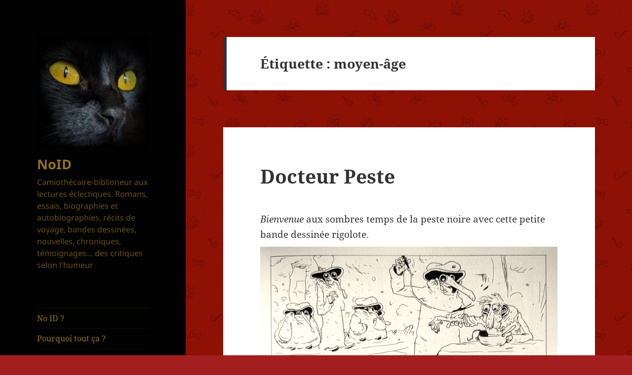

--- FILE ---
content_type: text/html; charset=UTF-8
request_url: https://www.noid.ch/tag/moyen-age/
body_size: 19450
content:
<!DOCTYPE html>
<html lang="fr-FR" class="no-js">
<head>
	
	<!-- favicon -->
	<link rel="apple-touch-icon" sizes="180x180" href="/apple-touch-icon.png">
	<link rel="icon" type="image/png" sizes="32x32" href="/favicon-32x32.png">
	<link rel="icon" type="image/png" sizes="16x16" href="/favicon-16x16.png">
	<link rel="manifest" href="/site.webmanifest">
	<link rel="mask-icon" href="/safari-pinned-tab.svg" color="#5bbad5">
	<meta name="msapplication-TileColor" content="#da532c">
	<meta name="theme-color" content="#ffffff">
	<!-- favicon -->
	
	<meta charset="UTF-8">
	<meta name="viewport" content="width=device-width">
	<link rel="profile" href="http://gmpg.org/xfn/11">
	<link rel="pingback" href="https://www.noid.ch/xmlrpc.php">
	<!--[if lt IE 9]>
	<script src="https://www.noid.ch/wp-content/themes/twentyfifteen/js/html5.js"></script>
	<![endif]-->
	<script>
(function(html){html.className = html.className.replace(/\bno-js\b/,'js')})(document.documentElement);
//# sourceURL=twentyfifteen_javascript_detection
</script>
<title>NoID - moyen-âge</title>
<meta name='robots' content='max-image-preview:large' />
<!-- Jetpack Site Verification Tags -->
<meta name="google-site-verification" content="7ZBe_M9wp-WT5N5WEQ00g50xlUMeLGPjG2Zm_7bfR5k" />
<link rel='dns-prefetch' href='//www.noid.ch' />
<link rel='dns-prefetch' href='//stats.wp.com' />
<link rel='preconnect' href='//i0.wp.com' />
<link rel='preconnect' href='//c0.wp.com' />
<link rel="alternate" type="application/rss+xml" title="NoID &raquo; Flux" href="https://www.noid.ch/feed/" />
<link rel="alternate" type="application/rss+xml" title="NoID &raquo; Flux de l’étiquette moyen-âge" href="https://www.noid.ch/tag/moyen-age/feed/" />
<style id='wp-img-auto-sizes-contain-inline-css'>
img:is([sizes=auto i],[sizes^="auto," i]){contain-intrinsic-size:3000px 1500px}
/*# sourceURL=wp-img-auto-sizes-contain-inline-css */
</style>
<link rel='stylesheet' id='twentyfifteen-jetpack-css' href='https://c0.wp.com/p/jetpack/15.4/modules/theme-tools/compat/twentyfifteen.css' media='all' />
<style id='wp-emoji-styles-inline-css'>

	img.wp-smiley, img.emoji {
		display: inline !important;
		border: none !important;
		box-shadow: none !important;
		height: 1em !important;
		width: 1em !important;
		margin: 0 0.07em !important;
		vertical-align: -0.1em !important;
		background: none !important;
		padding: 0 !important;
	}
/*# sourceURL=wp-emoji-styles-inline-css */
</style>
<style id='wp-block-library-inline-css'>
:root{--wp-block-synced-color:#7a00df;--wp-block-synced-color--rgb:122,0,223;--wp-bound-block-color:var(--wp-block-synced-color);--wp-editor-canvas-background:#ddd;--wp-admin-theme-color:#007cba;--wp-admin-theme-color--rgb:0,124,186;--wp-admin-theme-color-darker-10:#006ba1;--wp-admin-theme-color-darker-10--rgb:0,107,160.5;--wp-admin-theme-color-darker-20:#005a87;--wp-admin-theme-color-darker-20--rgb:0,90,135;--wp-admin-border-width-focus:2px}@media (min-resolution:192dpi){:root{--wp-admin-border-width-focus:1.5px}}.wp-element-button{cursor:pointer}:root .has-very-light-gray-background-color{background-color:#eee}:root .has-very-dark-gray-background-color{background-color:#313131}:root .has-very-light-gray-color{color:#eee}:root .has-very-dark-gray-color{color:#313131}:root .has-vivid-green-cyan-to-vivid-cyan-blue-gradient-background{background:linear-gradient(135deg,#00d084,#0693e3)}:root .has-purple-crush-gradient-background{background:linear-gradient(135deg,#34e2e4,#4721fb 50%,#ab1dfe)}:root .has-hazy-dawn-gradient-background{background:linear-gradient(135deg,#faaca8,#dad0ec)}:root .has-subdued-olive-gradient-background{background:linear-gradient(135deg,#fafae1,#67a671)}:root .has-atomic-cream-gradient-background{background:linear-gradient(135deg,#fdd79a,#004a59)}:root .has-nightshade-gradient-background{background:linear-gradient(135deg,#330968,#31cdcf)}:root .has-midnight-gradient-background{background:linear-gradient(135deg,#020381,#2874fc)}:root{--wp--preset--font-size--normal:16px;--wp--preset--font-size--huge:42px}.has-regular-font-size{font-size:1em}.has-larger-font-size{font-size:2.625em}.has-normal-font-size{font-size:var(--wp--preset--font-size--normal)}.has-huge-font-size{font-size:var(--wp--preset--font-size--huge)}.has-text-align-center{text-align:center}.has-text-align-left{text-align:left}.has-text-align-right{text-align:right}.has-fit-text{white-space:nowrap!important}#end-resizable-editor-section{display:none}.aligncenter{clear:both}.items-justified-left{justify-content:flex-start}.items-justified-center{justify-content:center}.items-justified-right{justify-content:flex-end}.items-justified-space-between{justify-content:space-between}.screen-reader-text{border:0;clip-path:inset(50%);height:1px;margin:-1px;overflow:hidden;padding:0;position:absolute;width:1px;word-wrap:normal!important}.screen-reader-text:focus{background-color:#ddd;clip-path:none;color:#444;display:block;font-size:1em;height:auto;left:5px;line-height:normal;padding:15px 23px 14px;text-decoration:none;top:5px;width:auto;z-index:100000}html :where(.has-border-color){border-style:solid}html :where([style*=border-top-color]){border-top-style:solid}html :where([style*=border-right-color]){border-right-style:solid}html :where([style*=border-bottom-color]){border-bottom-style:solid}html :where([style*=border-left-color]){border-left-style:solid}html :where([style*=border-width]){border-style:solid}html :where([style*=border-top-width]){border-top-style:solid}html :where([style*=border-right-width]){border-right-style:solid}html :where([style*=border-bottom-width]){border-bottom-style:solid}html :where([style*=border-left-width]){border-left-style:solid}html :where(img[class*=wp-image-]){height:auto;max-width:100%}:where(figure){margin:0 0 1em}html :where(.is-position-sticky){--wp-admin--admin-bar--position-offset:var(--wp-admin--admin-bar--height,0px)}@media screen and (max-width:600px){html :where(.is-position-sticky){--wp-admin--admin-bar--position-offset:0px}}

/*# sourceURL=wp-block-library-inline-css */
</style><style id='wp-block-categories-inline-css'>
.wp-block-categories{box-sizing:border-box}.wp-block-categories.alignleft{margin-right:2em}.wp-block-categories.alignright{margin-left:2em}.wp-block-categories.wp-block-categories-dropdown.aligncenter{text-align:center}.wp-block-categories .wp-block-categories__label{display:block;width:100%}
/*# sourceURL=https://c0.wp.com/c/6.9/wp-includes/blocks/categories/style.min.css */
</style>
<style id='wp-block-paragraph-inline-css'>
.is-small-text{font-size:.875em}.is-regular-text{font-size:1em}.is-large-text{font-size:2.25em}.is-larger-text{font-size:3em}.has-drop-cap:not(:focus):first-letter{float:left;font-size:8.4em;font-style:normal;font-weight:100;line-height:.68;margin:.05em .1em 0 0;text-transform:uppercase}body.rtl .has-drop-cap:not(:focus):first-letter{float:none;margin-left:.1em}p.has-drop-cap.has-background{overflow:hidden}:root :where(p.has-background){padding:1.25em 2.375em}:where(p.has-text-color:not(.has-link-color)) a{color:inherit}p.has-text-align-left[style*="writing-mode:vertical-lr"],p.has-text-align-right[style*="writing-mode:vertical-rl"]{rotate:180deg}
/*# sourceURL=https://c0.wp.com/c/6.9/wp-includes/blocks/paragraph/style.min.css */
</style>
<style id='wp-block-quote-inline-css'>
.wp-block-quote{box-sizing:border-box;overflow-wrap:break-word}.wp-block-quote.is-large:where(:not(.is-style-plain)),.wp-block-quote.is-style-large:where(:not(.is-style-plain)){margin-bottom:1em;padding:0 1em}.wp-block-quote.is-large:where(:not(.is-style-plain)) p,.wp-block-quote.is-style-large:where(:not(.is-style-plain)) p{font-size:1.5em;font-style:italic;line-height:1.6}.wp-block-quote.is-large:where(:not(.is-style-plain)) cite,.wp-block-quote.is-large:where(:not(.is-style-plain)) footer,.wp-block-quote.is-style-large:where(:not(.is-style-plain)) cite,.wp-block-quote.is-style-large:where(:not(.is-style-plain)) footer{font-size:1.125em;text-align:right}.wp-block-quote>cite{display:block}
/*# sourceURL=https://c0.wp.com/c/6.9/wp-includes/blocks/quote/style.min.css */
</style>
<style id='wp-block-quote-theme-inline-css'>
.wp-block-quote{border-left:.25em solid;margin:0 0 1.75em;padding-left:1em}.wp-block-quote cite,.wp-block-quote footer{color:currentColor;font-size:.8125em;font-style:normal;position:relative}.wp-block-quote:where(.has-text-align-right){border-left:none;border-right:.25em solid;padding-left:0;padding-right:1em}.wp-block-quote:where(.has-text-align-center){border:none;padding-left:0}.wp-block-quote.is-large,.wp-block-quote.is-style-large,.wp-block-quote:where(.is-style-plain){border:none}
/*# sourceURL=https://c0.wp.com/c/6.9/wp-includes/blocks/quote/theme.min.css */
</style>
<style id='global-styles-inline-css'>
:root{--wp--preset--aspect-ratio--square: 1;--wp--preset--aspect-ratio--4-3: 4/3;--wp--preset--aspect-ratio--3-4: 3/4;--wp--preset--aspect-ratio--3-2: 3/2;--wp--preset--aspect-ratio--2-3: 2/3;--wp--preset--aspect-ratio--16-9: 16/9;--wp--preset--aspect-ratio--9-16: 9/16;--wp--preset--color--black: #000000;--wp--preset--color--cyan-bluish-gray: #abb8c3;--wp--preset--color--white: #fff;--wp--preset--color--pale-pink: #f78da7;--wp--preset--color--vivid-red: #cf2e2e;--wp--preset--color--luminous-vivid-orange: #ff6900;--wp--preset--color--luminous-vivid-amber: #fcb900;--wp--preset--color--light-green-cyan: #7bdcb5;--wp--preset--color--vivid-green-cyan: #00d084;--wp--preset--color--pale-cyan-blue: #8ed1fc;--wp--preset--color--vivid-cyan-blue: #0693e3;--wp--preset--color--vivid-purple: #9b51e0;--wp--preset--color--dark-gray: #111;--wp--preset--color--light-gray: #f1f1f1;--wp--preset--color--yellow: #f4ca16;--wp--preset--color--dark-brown: #352712;--wp--preset--color--medium-pink: #e53b51;--wp--preset--color--light-pink: #ffe5d1;--wp--preset--color--dark-purple: #2e2256;--wp--preset--color--purple: #674970;--wp--preset--color--blue-gray: #22313f;--wp--preset--color--bright-blue: #55c3dc;--wp--preset--color--light-blue: #e9f2f9;--wp--preset--gradient--vivid-cyan-blue-to-vivid-purple: linear-gradient(135deg,rgb(6,147,227) 0%,rgb(155,81,224) 100%);--wp--preset--gradient--light-green-cyan-to-vivid-green-cyan: linear-gradient(135deg,rgb(122,220,180) 0%,rgb(0,208,130) 100%);--wp--preset--gradient--luminous-vivid-amber-to-luminous-vivid-orange: linear-gradient(135deg,rgb(252,185,0) 0%,rgb(255,105,0) 100%);--wp--preset--gradient--luminous-vivid-orange-to-vivid-red: linear-gradient(135deg,rgb(255,105,0) 0%,rgb(207,46,46) 100%);--wp--preset--gradient--very-light-gray-to-cyan-bluish-gray: linear-gradient(135deg,rgb(238,238,238) 0%,rgb(169,184,195) 100%);--wp--preset--gradient--cool-to-warm-spectrum: linear-gradient(135deg,rgb(74,234,220) 0%,rgb(151,120,209) 20%,rgb(207,42,186) 40%,rgb(238,44,130) 60%,rgb(251,105,98) 80%,rgb(254,248,76) 100%);--wp--preset--gradient--blush-light-purple: linear-gradient(135deg,rgb(255,206,236) 0%,rgb(152,150,240) 100%);--wp--preset--gradient--blush-bordeaux: linear-gradient(135deg,rgb(254,205,165) 0%,rgb(254,45,45) 50%,rgb(107,0,62) 100%);--wp--preset--gradient--luminous-dusk: linear-gradient(135deg,rgb(255,203,112) 0%,rgb(199,81,192) 50%,rgb(65,88,208) 100%);--wp--preset--gradient--pale-ocean: linear-gradient(135deg,rgb(255,245,203) 0%,rgb(182,227,212) 50%,rgb(51,167,181) 100%);--wp--preset--gradient--electric-grass: linear-gradient(135deg,rgb(202,248,128) 0%,rgb(113,206,126) 100%);--wp--preset--gradient--midnight: linear-gradient(135deg,rgb(2,3,129) 0%,rgb(40,116,252) 100%);--wp--preset--gradient--dark-gray-gradient-gradient: linear-gradient(90deg, rgba(17,17,17,1) 0%, rgba(42,42,42,1) 100%);--wp--preset--gradient--light-gray-gradient: linear-gradient(90deg, rgba(241,241,241,1) 0%, rgba(215,215,215,1) 100%);--wp--preset--gradient--white-gradient: linear-gradient(90deg, rgba(255,255,255,1) 0%, rgba(230,230,230,1) 100%);--wp--preset--gradient--yellow-gradient: linear-gradient(90deg, rgba(244,202,22,1) 0%, rgba(205,168,10,1) 100%);--wp--preset--gradient--dark-brown-gradient: linear-gradient(90deg, rgba(53,39,18,1) 0%, rgba(91,67,31,1) 100%);--wp--preset--gradient--medium-pink-gradient: linear-gradient(90deg, rgba(229,59,81,1) 0%, rgba(209,28,51,1) 100%);--wp--preset--gradient--light-pink-gradient: linear-gradient(90deg, rgba(255,229,209,1) 0%, rgba(255,200,158,1) 100%);--wp--preset--gradient--dark-purple-gradient: linear-gradient(90deg, rgba(46,34,86,1) 0%, rgba(66,48,123,1) 100%);--wp--preset--gradient--purple-gradient: linear-gradient(90deg, rgba(103,73,112,1) 0%, rgba(131,93,143,1) 100%);--wp--preset--gradient--blue-gray-gradient: linear-gradient(90deg, rgba(34,49,63,1) 0%, rgba(52,75,96,1) 100%);--wp--preset--gradient--bright-blue-gradient: linear-gradient(90deg, rgba(85,195,220,1) 0%, rgba(43,180,211,1) 100%);--wp--preset--gradient--light-blue-gradient: linear-gradient(90deg, rgba(233,242,249,1) 0%, rgba(193,218,238,1) 100%);--wp--preset--font-size--small: 13px;--wp--preset--font-size--medium: 20px;--wp--preset--font-size--large: 36px;--wp--preset--font-size--x-large: 42px;--wp--preset--spacing--20: 0.44rem;--wp--preset--spacing--30: 0.67rem;--wp--preset--spacing--40: 1rem;--wp--preset--spacing--50: 1.5rem;--wp--preset--spacing--60: 2.25rem;--wp--preset--spacing--70: 3.38rem;--wp--preset--spacing--80: 5.06rem;--wp--preset--shadow--natural: 6px 6px 9px rgba(0, 0, 0, 0.2);--wp--preset--shadow--deep: 12px 12px 50px rgba(0, 0, 0, 0.4);--wp--preset--shadow--sharp: 6px 6px 0px rgba(0, 0, 0, 0.2);--wp--preset--shadow--outlined: 6px 6px 0px -3px rgb(255, 255, 255), 6px 6px rgb(0, 0, 0);--wp--preset--shadow--crisp: 6px 6px 0px rgb(0, 0, 0);}:where(.is-layout-flex){gap: 0.5em;}:where(.is-layout-grid){gap: 0.5em;}body .is-layout-flex{display: flex;}.is-layout-flex{flex-wrap: wrap;align-items: center;}.is-layout-flex > :is(*, div){margin: 0;}body .is-layout-grid{display: grid;}.is-layout-grid > :is(*, div){margin: 0;}:where(.wp-block-columns.is-layout-flex){gap: 2em;}:where(.wp-block-columns.is-layout-grid){gap: 2em;}:where(.wp-block-post-template.is-layout-flex){gap: 1.25em;}:where(.wp-block-post-template.is-layout-grid){gap: 1.25em;}.has-black-color{color: var(--wp--preset--color--black) !important;}.has-cyan-bluish-gray-color{color: var(--wp--preset--color--cyan-bluish-gray) !important;}.has-white-color{color: var(--wp--preset--color--white) !important;}.has-pale-pink-color{color: var(--wp--preset--color--pale-pink) !important;}.has-vivid-red-color{color: var(--wp--preset--color--vivid-red) !important;}.has-luminous-vivid-orange-color{color: var(--wp--preset--color--luminous-vivid-orange) !important;}.has-luminous-vivid-amber-color{color: var(--wp--preset--color--luminous-vivid-amber) !important;}.has-light-green-cyan-color{color: var(--wp--preset--color--light-green-cyan) !important;}.has-vivid-green-cyan-color{color: var(--wp--preset--color--vivid-green-cyan) !important;}.has-pale-cyan-blue-color{color: var(--wp--preset--color--pale-cyan-blue) !important;}.has-vivid-cyan-blue-color{color: var(--wp--preset--color--vivid-cyan-blue) !important;}.has-vivid-purple-color{color: var(--wp--preset--color--vivid-purple) !important;}.has-black-background-color{background-color: var(--wp--preset--color--black) !important;}.has-cyan-bluish-gray-background-color{background-color: var(--wp--preset--color--cyan-bluish-gray) !important;}.has-white-background-color{background-color: var(--wp--preset--color--white) !important;}.has-pale-pink-background-color{background-color: var(--wp--preset--color--pale-pink) !important;}.has-vivid-red-background-color{background-color: var(--wp--preset--color--vivid-red) !important;}.has-luminous-vivid-orange-background-color{background-color: var(--wp--preset--color--luminous-vivid-orange) !important;}.has-luminous-vivid-amber-background-color{background-color: var(--wp--preset--color--luminous-vivid-amber) !important;}.has-light-green-cyan-background-color{background-color: var(--wp--preset--color--light-green-cyan) !important;}.has-vivid-green-cyan-background-color{background-color: var(--wp--preset--color--vivid-green-cyan) !important;}.has-pale-cyan-blue-background-color{background-color: var(--wp--preset--color--pale-cyan-blue) !important;}.has-vivid-cyan-blue-background-color{background-color: var(--wp--preset--color--vivid-cyan-blue) !important;}.has-vivid-purple-background-color{background-color: var(--wp--preset--color--vivid-purple) !important;}.has-black-border-color{border-color: var(--wp--preset--color--black) !important;}.has-cyan-bluish-gray-border-color{border-color: var(--wp--preset--color--cyan-bluish-gray) !important;}.has-white-border-color{border-color: var(--wp--preset--color--white) !important;}.has-pale-pink-border-color{border-color: var(--wp--preset--color--pale-pink) !important;}.has-vivid-red-border-color{border-color: var(--wp--preset--color--vivid-red) !important;}.has-luminous-vivid-orange-border-color{border-color: var(--wp--preset--color--luminous-vivid-orange) !important;}.has-luminous-vivid-amber-border-color{border-color: var(--wp--preset--color--luminous-vivid-amber) !important;}.has-light-green-cyan-border-color{border-color: var(--wp--preset--color--light-green-cyan) !important;}.has-vivid-green-cyan-border-color{border-color: var(--wp--preset--color--vivid-green-cyan) !important;}.has-pale-cyan-blue-border-color{border-color: var(--wp--preset--color--pale-cyan-blue) !important;}.has-vivid-cyan-blue-border-color{border-color: var(--wp--preset--color--vivid-cyan-blue) !important;}.has-vivid-purple-border-color{border-color: var(--wp--preset--color--vivid-purple) !important;}.has-vivid-cyan-blue-to-vivid-purple-gradient-background{background: var(--wp--preset--gradient--vivid-cyan-blue-to-vivid-purple) !important;}.has-light-green-cyan-to-vivid-green-cyan-gradient-background{background: var(--wp--preset--gradient--light-green-cyan-to-vivid-green-cyan) !important;}.has-luminous-vivid-amber-to-luminous-vivid-orange-gradient-background{background: var(--wp--preset--gradient--luminous-vivid-amber-to-luminous-vivid-orange) !important;}.has-luminous-vivid-orange-to-vivid-red-gradient-background{background: var(--wp--preset--gradient--luminous-vivid-orange-to-vivid-red) !important;}.has-very-light-gray-to-cyan-bluish-gray-gradient-background{background: var(--wp--preset--gradient--very-light-gray-to-cyan-bluish-gray) !important;}.has-cool-to-warm-spectrum-gradient-background{background: var(--wp--preset--gradient--cool-to-warm-spectrum) !important;}.has-blush-light-purple-gradient-background{background: var(--wp--preset--gradient--blush-light-purple) !important;}.has-blush-bordeaux-gradient-background{background: var(--wp--preset--gradient--blush-bordeaux) !important;}.has-luminous-dusk-gradient-background{background: var(--wp--preset--gradient--luminous-dusk) !important;}.has-pale-ocean-gradient-background{background: var(--wp--preset--gradient--pale-ocean) !important;}.has-electric-grass-gradient-background{background: var(--wp--preset--gradient--electric-grass) !important;}.has-midnight-gradient-background{background: var(--wp--preset--gradient--midnight) !important;}.has-small-font-size{font-size: var(--wp--preset--font-size--small) !important;}.has-medium-font-size{font-size: var(--wp--preset--font-size--medium) !important;}.has-large-font-size{font-size: var(--wp--preset--font-size--large) !important;}.has-x-large-font-size{font-size: var(--wp--preset--font-size--x-large) !important;}
/*# sourceURL=global-styles-inline-css */
</style>

<style id='classic-theme-styles-inline-css'>
/*! This file is auto-generated */
.wp-block-button__link{color:#fff;background-color:#32373c;border-radius:9999px;box-shadow:none;text-decoration:none;padding:calc(.667em + 2px) calc(1.333em + 2px);font-size:1.125em}.wp-block-file__button{background:#32373c;color:#fff;text-decoration:none}
/*# sourceURL=/wp-includes/css/classic-themes.min.css */
</style>
<link rel='stylesheet' id='parent-style-css' href='https://www.noid.ch/wp-content/themes/twentyfifteen/style.css?ver=6.9' media='all' />
<link rel='stylesheet' id='twentyfifteen-fonts-css' href='https://www.noid.ch/wp-content/themes/twentyfifteen/assets/fonts/noto-sans-plus-noto-serif-plus-inconsolata.css?ver=20230328' media='all' />
<link rel='stylesheet' id='genericons-css' href='https://c0.wp.com/p/jetpack/15.4/_inc/genericons/genericons/genericons.css' media='all' />
<link rel='stylesheet' id='twentyfifteen-style-css' href='https://www.noid.ch/wp-content/themes/noid/style.css?ver=20251202' media='all' />
<style id='twentyfifteen-style-inline-css'>

		/* Custom Header Background Color */
		body:before,
		.site-header {
			background-color: #020202;
		}

		@media screen and (min-width: 59.6875em) {
			.site-header,
			.secondary {
				background-color: transparent;
			}

			.widget button,
			.widget input[type="button"],
			.widget input[type="reset"],
			.widget input[type="submit"],
			.widget_calendar tbody a,
			.widget_calendar tbody a:hover,
			.widget_calendar tbody a:focus {
				color: #020202;
			}
		}
	

		/* Custom Sidebar Text Color */
		.site-title a,
		.site-description,
		.secondary-toggle:before {
			color: #93741f;
		}

		.site-title a:hover,
		.site-title a:focus {
			color: rgba( 147, 116, 31, 0.7);
		}

		.secondary-toggle {
			border-color: rgba( 147, 116, 31, 0.1);
		}

		.secondary-toggle:hover,
		.secondary-toggle:focus {
			border-color: rgba( 147, 116, 31, 0.3);
		}

		.site-title a {
			outline-color: rgba( 147, 116, 31, 0.3);
		}

		@media screen and (min-width: 59.6875em) {
			.secondary a,
			.dropdown-toggle:after,
			.widget-title,
			.widget blockquote cite,
			.widget blockquote small {
				color: #93741f;
			}

			.widget button,
			.widget input[type="button"],
			.widget input[type="reset"],
			.widget input[type="submit"],
			.widget_calendar tbody a {
				background-color: #93741f;
			}

			.textwidget a {
				border-color: #93741f;
			}

			.secondary a:hover,
			.secondary a:focus,
			.main-navigation .menu-item-description,
			.widget,
			.widget blockquote,
			.widget .wp-caption-text,
			.widget .gallery-caption {
				color: rgba( 147, 116, 31, 0.7);
			}

			.widget button:hover,
			.widget button:focus,
			.widget input[type="button"]:hover,
			.widget input[type="button"]:focus,
			.widget input[type="reset"]:hover,
			.widget input[type="reset"]:focus,
			.widget input[type="submit"]:hover,
			.widget input[type="submit"]:focus,
			.widget_calendar tbody a:hover,
			.widget_calendar tbody a:focus {
				background-color: rgba( 147, 116, 31, 0.7);
			}

			.widget blockquote {
				border-color: rgba( 147, 116, 31, 0.7);
			}

			.main-navigation ul,
			.main-navigation li,
			.secondary-toggle,
			.widget input,
			.widget textarea,
			.widget table,
			.widget th,
			.widget td,
			.widget pre,
			.widget li,
			.widget_categories .children,
			.widget_nav_menu .sub-menu,
			.widget_pages .children,
			.widget abbr[title] {
				border-color: rgba( 147, 116, 31, 0.1);
			}

			.dropdown-toggle:hover,
			.dropdown-toggle:focus,
			.widget hr {
				background-color: rgba( 147, 116, 31, 0.1);
			}

			.widget input:focus,
			.widget textarea:focus {
				border-color: rgba( 147, 116, 31, 0.3);
			}

			.sidebar a:focus,
			.dropdown-toggle:focus {
				outline-color: rgba( 147, 116, 31, 0.3);
			}
		}
	
/*# sourceURL=twentyfifteen-style-inline-css */
</style>
<link rel='stylesheet' id='twentyfifteen-block-style-css' href='https://www.noid.ch/wp-content/themes/twentyfifteen/css/blocks.css?ver=20240715' media='all' />
<link rel='stylesheet' id='fancybox-css' href='https://www.noid.ch/wp-content/plugins/easy-fancybox/fancybox/2.2.0/jquery.fancybox.min.css?ver=6.9' media='screen' />
<script src="https://c0.wp.com/c/6.9/wp-includes/js/jquery/jquery.min.js" id="jquery-core-js"></script>
<script src="https://c0.wp.com/c/6.9/wp-includes/js/jquery/jquery-migrate.min.js" id="jquery-migrate-js"></script>
<script id="twentyfifteen-script-js-extra">
var screenReaderText = {"expand":"\u003Cspan class=\"screen-reader-text\"\u003Eouvrir le sous-menu\u003C/span\u003E","collapse":"\u003Cspan class=\"screen-reader-text\"\u003Efermer le sous-menu\u003C/span\u003E"};
//# sourceURL=twentyfifteen-script-js-extra
</script>
<script src="https://www.noid.ch/wp-content/themes/twentyfifteen/js/functions.js?ver=20250729" id="twentyfifteen-script-js" defer data-wp-strategy="defer"></script>
<link rel="https://api.w.org/" href="https://www.noid.ch/wp-json/" /><link rel="alternate" title="JSON" type="application/json" href="https://www.noid.ch/wp-json/wp/v2/tags/151" /><link rel="EditURI" type="application/rsd+xml" title="RSD" href="https://www.noid.ch/xmlrpc.php?rsd" />
	<style>img#wpstats{display:none}</style>
		<meta name="description" content="Articles traitant de moyen-âge écrits par noid" />
<style id="custom-background-css">
body.custom-background { background-color: #a31f1f; background-image: url("https://noid.ch/wp-content/uploads/2016/06/fd.gif"); background-position: center top; background-size: auto; background-repeat: repeat; background-attachment: scroll; }
</style>
			<style id="wp-custom-css">
			/*
Vous pouvez ajouter du CSS personnalisé ici.

Cliquez sur l’icône d’aide ci-dessous pour en savoir plus.
*/

blockquote{
font-size : 0.9em;
}

.entry-content{
padding-bottom : 20px;
}

.entry-footer{
padding-bottom : 26px;	
padding-top : 16px;
color : #888888;
background-color : #F3F3F3;
border-top : 1px solid #CCCCCC;
}

.entry-footer a{
color : #888888;
}

.content_bref{
	font-size : inherit;
	color: #666666;
	font-size: 90%;
}

.entry-content a img, #fancybox-img {
	filter: sepia(.25);
}
figure.wp-caption{
	margin-top : -1.2em !important;
}		</style>
		
<script>
  (function(i,s,o,g,r,a,m){i['GoogleAnalyticsObject']=r;i[r]=i[r]||function(){
  (i[r].q=i[r].q||[]).push(arguments)},i[r].l=1*new Date();a=s.createElement(o),
  m=s.getElementsByTagName(o)[0];a.async=1;a.src=g;m.parentNode.insertBefore(a,m)
  })(window,document,'script','https://www.google-analytics.com/analytics.js','ga');

  ga('create', 'UA-92190142-1', 'auto');
  ga('send', 'pageview');

</script>

</head>

<body class="archive tag tag-moyen-age tag-151 custom-background wp-custom-logo wp-embed-responsive wp-theme-twentyfifteen wp-child-theme-noid">
<div id="page" class="hfeed site">
	<a class="skip-link screen-reader-text" href="#content">Aller au contenu</a>

	<div id="sidebar" class="sidebar">
		<header id="masthead" class="site-header" role="banner">
			<div class="site-branding">
				<a href="https://www.noid.ch/" class="custom-logo-link" rel="home"><img width="248" height="248" src="https://i0.wp.com/www.noid.ch/wp-content/uploads/2022/02/cropped-profil-small-rev.jpg?fit=248%2C248&amp;ssl=1" class="custom-logo" alt="NoID" decoding="async" fetchpriority="high" srcset="https://i0.wp.com/www.noid.ch/wp-content/uploads/2022/02/cropped-profil-small-rev.jpg?w=248&amp;ssl=1 248w, https://i0.wp.com/www.noid.ch/wp-content/uploads/2022/02/cropped-profil-small-rev.jpg?resize=150%2C150&amp;ssl=1 150w" sizes="(max-width: 248px) 100vw, 248px" /></a>						<p class="site-title"><a href="https://www.noid.ch/" rel="home">NoID</a></p>
											<p class="site-description">Camiothécaire-biblioneur aux lectures éclectiques. Romans, essais, biographies et autobiographies, récits de voyage, bandes dessinées, nouvelles, chroniques, témoignages&#8230; des critiques selon l&#039;humeur</p>
									<button class="secondary-toggle">Menu et widgets</button>
			</div><!-- .site-branding -->
		</header><!-- .site-header -->

			<div id="secondary" class="secondary">

					<nav id="site-navigation" class="main-navigation">
				<div class="menu-headmenu-container"><ul id="menu-headmenu" class="nav-menu"><li id="menu-item-6394" class="menu-item menu-item-type-post_type menu-item-object-page menu-item-6394"><a href="https://www.noid.ch/noid/">No ID ?</a></li>
<li id="menu-item-10074" class="menu-item menu-item-type-post_type menu-item-object-page menu-item-10074"><a href="https://www.noid.ch/pourquoi/">Pourquoi tout ça ?</a></li>
<li id="menu-item-5576" class="menu-item menu-item-type-post_type menu-item-object-page menu-item-5576"><a href="https://www.noid.ch/pourquoi-celui-la/">Pourquoi celui-là ?</a></li>
<li id="menu-item-5577" class="menu-item menu-item-type-post_type menu-item-object-page menu-item-5577"><a href="https://www.noid.ch/etoiles-et-critiques/">Étoiles et critiques ?</a></li>
<li id="menu-item-8070" class="menu-item menu-item-type-post_type menu-item-object-page menu-item-8070"><a href="https://www.noid.ch/pardonnez-moi/">Pardonnez-moi</a></li>
<li id="menu-item-5579" class="menu-item menu-item-type-post_type menu-item-object-page menu-item-5579"><a href="https://www.noid.ch/contact/">Contact</a></li>
<li id="menu-item-7640" class="menu-item menu-item-type-post_type menu-item-object-page menu-item-privacy-policy menu-item-7640"><a rel="privacy-policy" href="https://www.noid.ch/politique-de-confidentialite/">Politique de confidentialité</a></li>
<li id="menu-item-13855" class="menu-item menu-item-type-post_type menu-item-object-page menu-item-13855"><a href="https://www.noid.ch/cadeau/">Cadeau</a></li>
</ul></div>			</nav><!-- .main-navigation -->
		
		
					<div id="widget-area" class="widget-area" role="complementary">
				<aside id="search-2" class="widget widget_search"><form role="search" method="get" class="search-form" action="https://www.noid.ch/">
				<label>
					<span class="screen-reader-text">Rechercher :</span>
					<input type="search" class="search-field" placeholder="Rechercher…" value="" name="s" />
				</label>
				<input type="submit" class="search-submit screen-reader-text" value="Rechercher" />
			</form></aside><aside id="tag_cloud-3" class="widget widget_tag_cloud"><h2 class="widget-title">Étiquettes</h2><nav aria-label="Étiquettes"><div class="tagcloud"><ul class='wp-tag-cloud' role='list'>
	<li><a href="https://www.noid.ch/tag/adolescence/" class="tag-cloud-link tag-link-115 tag-link-position-1" style="font-size: 11.057471264368pt;" aria-label="adolescence (59 éléments)">adolescence</a></li>
	<li><a href="https://www.noid.ch/tag/adultere/" class="tag-cloud-link tag-link-294 tag-link-position-2" style="font-size: 9.7701149425287pt;" aria-label="adultère (49 éléments)">adultère</a></li>
	<li><a href="https://www.noid.ch/tag/amitie/" class="tag-cloud-link tag-link-64 tag-link-position-3" style="font-size: 13.632183908046pt;" aria-label="amitié (87 éléments)">amitié</a></li>
	<li><a href="https://www.noid.ch/tag/amour/" class="tag-cloud-link tag-link-68 tag-link-position-4" style="font-size: 14.597701149425pt;" aria-label="amour (98 éléments)">amour</a></li>
	<li><a href="https://www.noid.ch/tag/autobiographie/" class="tag-cloud-link tag-link-118 tag-link-position-5" style="font-size: 16.528735632184pt;" aria-label="autobiographie (132 éléments)">autobiographie</a></li>
	<li><a href="https://www.noid.ch/tag/biographie/" class="tag-cloud-link tag-link-357 tag-link-position-6" style="font-size: 9.1264367816092pt;" aria-label="biographie (45 éléments)">biographie</a></li>
	<li><a href="https://www.noid.ch/tag/couple/" class="tag-cloud-link tag-link-255 tag-link-position-7" style="font-size: 17.333333333333pt;" aria-label="couple (147 éléments)">couple</a></li>
	<li><a href="https://www.noid.ch/tag/deuil/" class="tag-cloud-link tag-link-91 tag-link-position-8" style="font-size: 13.471264367816pt;" aria-label="deuil (84 éléments)">deuil</a></li>
	<li><a href="https://www.noid.ch/tag/drogue/" class="tag-cloud-link tag-link-145 tag-link-position-9" style="font-size: 11.057471264368pt;" aria-label="drogue (59 éléments)">drogue</a></li>
	<li><a href="https://www.noid.ch/tag/depression/" class="tag-cloud-link tag-link-257 tag-link-position-10" style="font-size: 8.1609195402299pt;" aria-label="dépression (39 éléments)">dépression</a></li>
	<li><a href="https://www.noid.ch/tag/enfance/" class="tag-cloud-link tag-link-52 tag-link-position-11" style="font-size: 14.919540229885pt;" aria-label="enfance (104 éléments)">enfance</a></li>
	<li><a href="https://www.noid.ch/tag/enquete/" class="tag-cloud-link tag-link-641 tag-link-position-12" style="font-size: 10.091954022989pt;" aria-label="enquête (52 éléments)">enquête</a></li>
	<li><a href="https://www.noid.ch/tag/etats-unis/" class="tag-cloud-link tag-link-192 tag-link-position-13" style="font-size: 10.413793103448pt;" aria-label="Etats-Unis (54 éléments)">Etats-Unis</a></li>
	<li><a href="https://www.noid.ch/tag/famille/" class="tag-cloud-link tag-link-63 tag-link-position-14" style="font-size: 20.390804597701pt;" aria-label="famille (226 éléments)">famille</a></li>
	<li><a href="https://www.noid.ch/tag/fantastique/" class="tag-cloud-link tag-link-515 tag-link-position-15" style="font-size: 11.862068965517pt;" aria-label="fantastique (67 éléments)">fantastique</a></li>
	<li><a href="https://www.noid.ch/tag/femmes/" class="tag-cloud-link tag-link-222 tag-link-position-16" style="font-size: 8.8045977011494pt;" aria-label="femmes (43 éléments)">femmes</a></li>
	<li><a href="https://www.noid.ch/tag/folie/" class="tag-cloud-link tag-link-310 tag-link-position-17" style="font-size: 8.3218390804598pt;" aria-label="folie (40 éléments)">folie</a></li>
	<li><a href="https://www.noid.ch/tag/france/" class="tag-cloud-link tag-link-117 tag-link-position-18" style="font-size: 13.310344827586pt;" aria-label="France (82 éléments)">France</a></li>
	<li><a href="https://www.noid.ch/tag/feminisme/" class="tag-cloud-link tag-link-453 tag-link-position-19" style="font-size: 13.954022988506pt;" aria-label="féminisme (90 éléments)">féminisme</a></li>
	<li><a href="https://www.noid.ch/tag/guerre/" class="tag-cloud-link tag-link-314 tag-link-position-20" style="font-size: 8pt;" aria-label="guerre (38 éléments)">guerre</a></li>
	<li><a href="https://www.noid.ch/tag/homosexualite/" class="tag-cloud-link tag-link-176 tag-link-position-21" style="font-size: 9.448275862069pt;" aria-label="homosexualité (47 éléments)">homosexualité</a></li>
	<li><a href="https://www.noid.ch/tag/humour/" class="tag-cloud-link tag-link-38 tag-link-position-22" style="font-size: 22pt;" aria-label="humour (288 éléments)">humour</a></li>
	<li><a href="https://www.noid.ch/tag/jalousie/" class="tag-cloud-link tag-link-295 tag-link-position-23" style="font-size: 9.448275862069pt;" aria-label="jalousie (47 éléments)">jalousie</a></li>
	<li><a href="https://www.noid.ch/tag/jeunesse/" class="tag-cloud-link tag-link-412 tag-link-position-24" style="font-size: 8.1609195402299pt;" aria-label="jeunesse (39 éléments)">jeunesse</a></li>
	<li><a href="https://www.noid.ch/tag/maladie/" class="tag-cloud-link tag-link-75 tag-link-position-25" style="font-size: 10.574712643678pt;" aria-label="maladie (55 éléments)">maladie</a></li>
	<li><a href="https://www.noid.ch/tag/meurtre/" class="tag-cloud-link tag-link-113 tag-link-position-26" style="font-size: 13.310344827586pt;" aria-label="meurtre (83 éléments)">meurtre</a></li>
	<li><a href="https://www.noid.ch/tag/mort/" class="tag-cloud-link tag-link-78 tag-link-position-27" style="font-size: 12.666666666667pt;" aria-label="mort (75 éléments)">mort</a></li>
	<li><a href="https://www.noid.ch/tag/nouvelles/" class="tag-cloud-link tag-link-240 tag-link-position-28" style="font-size: 8.6436781609195pt;" aria-label="nouvelles (42 éléments)">nouvelles</a></li>
	<li><a href="https://www.noid.ch/tag/paris/" class="tag-cloud-link tag-link-121 tag-link-position-29" style="font-size: 12.827586206897pt;" aria-label="Paris (77 éléments)">Paris</a></li>
	<li><a href="https://www.noid.ch/tag/passion/" class="tag-cloud-link tag-link-134 tag-link-position-30" style="font-size: 12.666666666667pt;" aria-label="passion (75 éléments)">passion</a></li>
	<li><a href="https://www.noid.ch/tag/polar/" class="tag-cloud-link tag-link-189 tag-link-position-31" style="font-size: 15.402298850575pt;" aria-label="polar (112 éléments)">polar</a></li>
	<li><a href="https://www.noid.ch/tag/politique/" class="tag-cloud-link tag-link-130 tag-link-position-32" style="font-size: 8.8045977011494pt;" aria-label="politique (43 éléments)">politique</a></li>
	<li><a href="https://www.noid.ch/tag/prostitution/" class="tag-cloud-link tag-link-92 tag-link-position-33" style="font-size: 8.4827586206897pt;" aria-label="prostitution (41 éléments)">prostitution</a></li>
	<li><a href="https://www.noid.ch/tag/quete/" class="tag-cloud-link tag-link-270 tag-link-position-34" style="font-size: 12.344827586207pt;" aria-label="quête (71 éléments)">quête</a></li>
	<li><a href="https://www.noid.ch/tag/racisme/" class="tag-cloud-link tag-link-298 tag-link-position-35" style="font-size: 11.540229885057pt;" aria-label="racisme (63 éléments)">racisme</a></li>
	<li><a href="https://www.noid.ch/tag/religion/" class="tag-cloud-link tag-link-140 tag-link-position-36" style="font-size: 8.6436781609195pt;" aria-label="religion (42 éléments)">religion</a></li>
	<li><a href="https://www.noid.ch/tag/sexe/" class="tag-cloud-link tag-link-48 tag-link-position-37" style="font-size: 10.896551724138pt;" aria-label="sexe (58 éléments)">sexe</a></li>
	<li><a href="https://www.noid.ch/tag/sexualite/" class="tag-cloud-link tag-link-70 tag-link-position-38" style="font-size: 11.540229885057pt;" aria-label="sexualité (64 éléments)">sexualité</a></li>
	<li><a href="https://www.noid.ch/tag/solitude/" class="tag-cloud-link tag-link-370 tag-link-position-39" style="font-size: 11.862068965517pt;" aria-label="solitude (67 éléments)">solitude</a></li>
	<li><a href="https://www.noid.ch/tag/souvenirs/" class="tag-cloud-link tag-link-229 tag-link-position-40" style="font-size: 9.448275862069pt;" aria-label="souvenirs (47 éléments)">souvenirs</a></li>
	<li><a href="https://www.noid.ch/tag/suicide/" class="tag-cloud-link tag-link-359 tag-link-position-41" style="font-size: 8.8045977011494pt;" aria-label="suicide (43 éléments)">suicide</a></li>
	<li><a href="https://www.noid.ch/tag/viol/" class="tag-cloud-link tag-link-49 tag-link-position-42" style="font-size: 10.091954022989pt;" aria-label="viol (52 éléments)">viol</a></li>
	<li><a href="https://www.noid.ch/tag/violence/" class="tag-cloud-link tag-link-112 tag-link-position-43" style="font-size: 12.988505747126pt;" aria-label="violence (78 éléments)">violence</a></li>
	<li><a href="https://www.noid.ch/tag/ecrivain/" class="tag-cloud-link tag-link-219 tag-link-position-44" style="font-size: 8.8045977011494pt;" aria-label="écrivain (43 éléments)">écrivain</a></li>
	<li><a href="https://www.noid.ch/tag/erotisme/" class="tag-cloud-link tag-link-378 tag-link-position-45" style="font-size: 15.241379310345pt;" aria-label="érotisme (109 éléments)">érotisme</a></li>
</ul>
</div>
</nav></aside><aside id="block-13" class="widget widget_block widget_categories"><div class="wp-block-categories-dropdown wp-block-categories"><label class="wp-block-categories__label" for="wp-block-categories-1"><strong>CATÉGORIES</strong></label><select  name='category_name' id='wp-block-categories-1' class='postform'>
	<option value='-1'>Sélectionner Catégorie</option>
	<option class="level-0" value="bd">Albums et BD&nbsp;&nbsp;(390)</option>
	<option class="level-0" value="biographie">Biographie&nbsp;&nbsp;(324)</option>
	<option class="level-0" value="divers">Divers&nbsp;&nbsp;(78)</option>
	<option class="level-1" value="deuil">&nbsp;&nbsp;&nbsp;Deuil&nbsp;&nbsp;(61)</option>
	<option class="level-0" value="ecrit">Écrit&nbsp;&nbsp;(1 454)</option>
	<option class="level-0" value="fiction">Fiction&nbsp;&nbsp;(1 289)</option>
	<option class="level-1" value="poesie">&nbsp;&nbsp;&nbsp;Poésie&nbsp;&nbsp;(6)</option>
	<option class="level-0" value="histoire">Historique&nbsp;&nbsp;(25)</option>
	<option class="level-0" value="jai-lu">J&rsquo;ai lu quelque part&nbsp;&nbsp;(1)</option>
	<option class="level-0" value="non-fiction">Non fiction&nbsp;&nbsp;(206)</option>
	<option class="level-1" value="correspondance">&nbsp;&nbsp;&nbsp;Correspondance&nbsp;&nbsp;(2)</option>
	<option class="level-1" value="essai">&nbsp;&nbsp;&nbsp;Essai&nbsp;&nbsp;(65)</option>
	<option class="level-1" value="recit-de-voyage">&nbsp;&nbsp;&nbsp;Récit de voyage&nbsp;&nbsp;(24)</option>
	<option class="level-1" value="temoignage">&nbsp;&nbsp;&nbsp;Témoignage&nbsp;&nbsp;(5)</option>
	<option class="level-0" value="pensees">Pensées&nbsp;&nbsp;(6)</option>
</select><script>
( ( [ dropdownId, homeUrl ] ) => {
		const dropdown = document.getElementById( dropdownId );
		function onSelectChange() {
			setTimeout( () => {
				if ( 'escape' === dropdown.dataset.lastkey ) {
					return;
				}
				if ( dropdown.value && dropdown instanceof HTMLSelectElement ) {
					const url = new URL( homeUrl );
					url.searchParams.set( dropdown.name, dropdown.value );
					location.href = url.href;
				}
			}, 250 );
		}
		function onKeyUp( event ) {
			if ( 'Escape' === event.key ) {
				dropdown.dataset.lastkey = 'escape';
			} else {
				delete dropdown.dataset.lastkey;
			}
		}
		function onClick() {
			delete dropdown.dataset.lastkey;
		}
		dropdown.addEventListener( 'keyup', onKeyUp );
		dropdown.addEventListener( 'click', onClick );
		dropdown.addEventListener( 'change', onSelectChange );
	} )( ["wp-block-categories-1","https://www.noid.ch"] );
//# sourceURL=build_dropdown_script_block_core_categories
</script>

</div></aside><aside id="archives-6" class="widget widget_archive"><h2 class="widget-title">Archives</h2>		<label class="screen-reader-text" for="archives-dropdown-6">Archives</label>
		<select id="archives-dropdown-6" name="archive-dropdown">
			
			<option value="">Sélectionner un mois</option>
				<option value='https://www.noid.ch/2026/01/'> janvier 2026 &nbsp;(11)</option>
	<option value='https://www.noid.ch/2025/12/'> décembre 2025 &nbsp;(23)</option>
	<option value='https://www.noid.ch/2025/11/'> novembre 2025 &nbsp;(20)</option>
	<option value='https://www.noid.ch/2025/10/'> octobre 2025 &nbsp;(18)</option>
	<option value='https://www.noid.ch/2025/09/'> septembre 2025 &nbsp;(21)</option>
	<option value='https://www.noid.ch/2025/08/'> août 2025 &nbsp;(22)</option>
	<option value='https://www.noid.ch/2025/07/'> juillet 2025 &nbsp;(15)</option>
	<option value='https://www.noid.ch/2025/06/'> juin 2025 &nbsp;(22)</option>
	<option value='https://www.noid.ch/2025/05/'> mai 2025 &nbsp;(25)</option>
	<option value='https://www.noid.ch/2025/04/'> avril 2025 &nbsp;(21)</option>
	<option value='https://www.noid.ch/2025/03/'> mars 2025 &nbsp;(25)</option>
	<option value='https://www.noid.ch/2025/02/'> février 2025 &nbsp;(31)</option>
	<option value='https://www.noid.ch/2025/01/'> janvier 2025 &nbsp;(18)</option>
	<option value='https://www.noid.ch/2024/12/'> décembre 2024 &nbsp;(14)</option>
	<option value='https://www.noid.ch/2024/11/'> novembre 2024 &nbsp;(21)</option>
	<option value='https://www.noid.ch/2024/10/'> octobre 2024 &nbsp;(16)</option>
	<option value='https://www.noid.ch/2024/09/'> septembre 2024 &nbsp;(18)</option>
	<option value='https://www.noid.ch/2024/08/'> août 2024 &nbsp;(32)</option>
	<option value='https://www.noid.ch/2024/07/'> juillet 2024 &nbsp;(14)</option>
	<option value='https://www.noid.ch/2024/06/'> juin 2024 &nbsp;(15)</option>
	<option value='https://www.noid.ch/2024/05/'> mai 2024 &nbsp;(9)</option>
	<option value='https://www.noid.ch/2024/04/'> avril 2024 &nbsp;(16)</option>
	<option value='https://www.noid.ch/2024/03/'> mars 2024 &nbsp;(24)</option>
	<option value='https://www.noid.ch/2024/02/'> février 2024 &nbsp;(15)</option>
	<option value='https://www.noid.ch/2024/01/'> janvier 2024 &nbsp;(8)</option>
	<option value='https://www.noid.ch/2023/12/'> décembre 2023 &nbsp;(28)</option>
	<option value='https://www.noid.ch/2023/11/'> novembre 2023 &nbsp;(16)</option>
	<option value='https://www.noid.ch/2023/10/'> octobre 2023 &nbsp;(18)</option>
	<option value='https://www.noid.ch/2023/09/'> septembre 2023 &nbsp;(21)</option>
	<option value='https://www.noid.ch/2023/08/'> août 2023 &nbsp;(21)</option>
	<option value='https://www.noid.ch/2023/07/'> juillet 2023 &nbsp;(33)</option>
	<option value='https://www.noid.ch/2023/06/'> juin 2023 &nbsp;(12)</option>
	<option value='https://www.noid.ch/2023/05/'> mai 2023 &nbsp;(28)</option>
	<option value='https://www.noid.ch/2023/04/'> avril 2023 &nbsp;(20)</option>
	<option value='https://www.noid.ch/2023/03/'> mars 2023 &nbsp;(30)</option>
	<option value='https://www.noid.ch/2023/02/'> février 2023 &nbsp;(18)</option>
	<option value='https://www.noid.ch/2023/01/'> janvier 2023 &nbsp;(25)</option>
	<option value='https://www.noid.ch/2022/12/'> décembre 2022 &nbsp;(26)</option>
	<option value='https://www.noid.ch/2022/11/'> novembre 2022 &nbsp;(21)</option>
	<option value='https://www.noid.ch/2022/10/'> octobre 2022 &nbsp;(17)</option>
	<option value='https://www.noid.ch/2022/09/'> septembre 2022 &nbsp;(21)</option>
	<option value='https://www.noid.ch/2022/08/'> août 2022 &nbsp;(30)</option>
	<option value='https://www.noid.ch/2022/07/'> juillet 2022 &nbsp;(23)</option>
	<option value='https://www.noid.ch/2022/06/'> juin 2022 &nbsp;(31)</option>
	<option value='https://www.noid.ch/2022/05/'> mai 2022 &nbsp;(26)</option>
	<option value='https://www.noid.ch/2022/04/'> avril 2022 &nbsp;(25)</option>
	<option value='https://www.noid.ch/2022/03/'> mars 2022 &nbsp;(21)</option>
	<option value='https://www.noid.ch/2022/02/'> février 2022 &nbsp;(16)</option>
	<option value='https://www.noid.ch/2022/01/'> janvier 2022 &nbsp;(26)</option>
	<option value='https://www.noid.ch/2021/12/'> décembre 2021 &nbsp;(53)</option>
	<option value='https://www.noid.ch/2021/11/'> novembre 2021 &nbsp;(12)</option>
	<option value='https://www.noid.ch/2021/10/'> octobre 2021 &nbsp;(9)</option>
	<option value='https://www.noid.ch/2021/09/'> septembre 2021 &nbsp;(15)</option>
	<option value='https://www.noid.ch/2021/08/'> août 2021 &nbsp;(11)</option>
	<option value='https://www.noid.ch/2021/07/'> juillet 2021 &nbsp;(6)</option>
	<option value='https://www.noid.ch/2021/06/'> juin 2021 &nbsp;(4)</option>
	<option value='https://www.noid.ch/2021/05/'> mai 2021 &nbsp;(16)</option>
	<option value='https://www.noid.ch/2021/04/'> avril 2021 &nbsp;(11)</option>
	<option value='https://www.noid.ch/2021/03/'> mars 2021 &nbsp;(13)</option>
	<option value='https://www.noid.ch/2021/02/'> février 2021 &nbsp;(12)</option>
	<option value='https://www.noid.ch/2021/01/'> janvier 2021 &nbsp;(14)</option>
	<option value='https://www.noid.ch/2020/12/'> décembre 2020 &nbsp;(2)</option>
	<option value='https://www.noid.ch/2020/11/'> novembre 2020 &nbsp;(3)</option>
	<option value='https://www.noid.ch/2020/10/'> octobre 2020 &nbsp;(16)</option>
	<option value='https://www.noid.ch/2020/09/'> septembre 2020 &nbsp;(13)</option>
	<option value='https://www.noid.ch/2020/08/'> août 2020 &nbsp;(11)</option>
	<option value='https://www.noid.ch/2020/07/'> juillet 2020 &nbsp;(8)</option>
	<option value='https://www.noid.ch/2020/06/'> juin 2020 &nbsp;(9)</option>
	<option value='https://www.noid.ch/2020/05/'> mai 2020 &nbsp;(8)</option>
	<option value='https://www.noid.ch/2020/04/'> avril 2020 &nbsp;(8)</option>
	<option value='https://www.noid.ch/2020/03/'> mars 2020 &nbsp;(16)</option>
	<option value='https://www.noid.ch/2020/02/'> février 2020 &nbsp;(23)</option>
	<option value='https://www.noid.ch/2020/01/'> janvier 2020 &nbsp;(15)</option>
	<option value='https://www.noid.ch/2019/12/'> décembre 2019 &nbsp;(15)</option>
	<option value='https://www.noid.ch/2019/11/'> novembre 2019 &nbsp;(8)</option>
	<option value='https://www.noid.ch/2019/10/'> octobre 2019 &nbsp;(6)</option>
	<option value='https://www.noid.ch/2019/09/'> septembre 2019 &nbsp;(6)</option>
	<option value='https://www.noid.ch/2019/08/'> août 2019 &nbsp;(9)</option>
	<option value='https://www.noid.ch/2019/07/'> juillet 2019 &nbsp;(13)</option>
	<option value='https://www.noid.ch/2019/06/'> juin 2019 &nbsp;(2)</option>
	<option value='https://www.noid.ch/2019/05/'> mai 2019 &nbsp;(10)</option>
	<option value='https://www.noid.ch/2019/04/'> avril 2019 &nbsp;(5)</option>
	<option value='https://www.noid.ch/2019/03/'> mars 2019 &nbsp;(3)</option>
	<option value='https://www.noid.ch/2019/02/'> février 2019 &nbsp;(13)</option>
	<option value='https://www.noid.ch/2019/01/'> janvier 2019 &nbsp;(6)</option>
	<option value='https://www.noid.ch/2018/12/'> décembre 2018 &nbsp;(9)</option>
	<option value='https://www.noid.ch/2018/11/'> novembre 2018 &nbsp;(11)</option>
	<option value='https://www.noid.ch/2018/10/'> octobre 2018 &nbsp;(7)</option>
	<option value='https://www.noid.ch/2018/09/'> septembre 2018 &nbsp;(6)</option>
	<option value='https://www.noid.ch/2018/08/'> août 2018 &nbsp;(15)</option>
	<option value='https://www.noid.ch/2018/07/'> juillet 2018 &nbsp;(12)</option>
	<option value='https://www.noid.ch/2018/06/'> juin 2018 &nbsp;(2)</option>
	<option value='https://www.noid.ch/2018/05/'> mai 2018 &nbsp;(17)</option>
	<option value='https://www.noid.ch/2018/04/'> avril 2018 &nbsp;(10)</option>
	<option value='https://www.noid.ch/2018/03/'> mars 2018 &nbsp;(7)</option>
	<option value='https://www.noid.ch/2018/02/'> février 2018 &nbsp;(13)</option>
	<option value='https://www.noid.ch/2018/01/'> janvier 2018 &nbsp;(10)</option>
	<option value='https://www.noid.ch/2017/12/'> décembre 2017 &nbsp;(10)</option>
	<option value='https://www.noid.ch/2017/11/'> novembre 2017 &nbsp;(3)</option>
	<option value='https://www.noid.ch/2017/10/'> octobre 2017 &nbsp;(7)</option>
	<option value='https://www.noid.ch/2017/09/'> septembre 2017 &nbsp;(8)</option>
	<option value='https://www.noid.ch/2017/08/'> août 2017 &nbsp;(14)</option>
	<option value='https://www.noid.ch/2017/07/'> juillet 2017 &nbsp;(13)</option>
	<option value='https://www.noid.ch/2017/06/'> juin 2017 &nbsp;(5)</option>
	<option value='https://www.noid.ch/2017/05/'> mai 2017 &nbsp;(17)</option>
	<option value='https://www.noid.ch/2017/04/'> avril 2017 &nbsp;(25)</option>
	<option value='https://www.noid.ch/2017/03/'> mars 2017 &nbsp;(17)</option>
	<option value='https://www.noid.ch/2017/02/'> février 2017 &nbsp;(6)</option>
	<option value='https://www.noid.ch/2017/01/'> janvier 2017 &nbsp;(4)</option>
	<option value='https://www.noid.ch/2016/12/'> décembre 2016 &nbsp;(12)</option>
	<option value='https://www.noid.ch/2016/11/'> novembre 2016 &nbsp;(5)</option>
	<option value='https://www.noid.ch/2016/10/'> octobre 2016 &nbsp;(4)</option>
	<option value='https://www.noid.ch/2016/09/'> septembre 2016 &nbsp;(6)</option>
	<option value='https://www.noid.ch/2016/08/'> août 2016 &nbsp;(4)</option>
	<option value='https://www.noid.ch/2016/07/'> juillet 2016 &nbsp;(5)</option>
	<option value='https://www.noid.ch/2016/06/'> juin 2016 &nbsp;(11)</option>
	<option value='https://www.noid.ch/2016/05/'> mai 2016 &nbsp;(22)</option>
	<option value='https://www.noid.ch/2016/04/'> avril 2016 &nbsp;(6)</option>
	<option value='https://www.noid.ch/2016/03/'> mars 2016 &nbsp;(11)</option>
	<option value='https://www.noid.ch/2016/02/'> février 2016 &nbsp;(8)</option>
	<option value='https://www.noid.ch/2016/01/'> janvier 2016 &nbsp;(9)</option>
	<option value='https://www.noid.ch/2015/12/'> décembre 2015 &nbsp;(13)</option>
	<option value='https://www.noid.ch/2015/11/'> novembre 2015 &nbsp;(14)</option>
	<option value='https://www.noid.ch/2015/10/'> octobre 2015 &nbsp;(5)</option>
	<option value='https://www.noid.ch/2015/09/'> septembre 2015 &nbsp;(8)</option>
	<option value='https://www.noid.ch/2015/08/'> août 2015 &nbsp;(20)</option>
	<option value='https://www.noid.ch/2015/07/'> juillet 2015 &nbsp;(15)</option>
	<option value='https://www.noid.ch/2015/06/'> juin 2015 &nbsp;(2)</option>
	<option value='https://www.noid.ch/2015/05/'> mai 2015 &nbsp;(3)</option>
	<option value='https://www.noid.ch/2015/04/'> avril 2015 &nbsp;(5)</option>
	<option value='https://www.noid.ch/2015/03/'> mars 2015 &nbsp;(5)</option>
	<option value='https://www.noid.ch/2015/02/'> février 2015 &nbsp;(4)</option>
	<option value='https://www.noid.ch/2015/01/'> janvier 2015 &nbsp;(6)</option>
	<option value='https://www.noid.ch/2014/12/'> décembre 2014 &nbsp;(3)</option>
	<option value='https://www.noid.ch/2014/11/'> novembre 2014 &nbsp;(4)</option>
	<option value='https://www.noid.ch/2014/10/'> octobre 2014 &nbsp;(4)</option>
	<option value='https://www.noid.ch/2014/09/'> septembre 2014 &nbsp;(2)</option>
	<option value='https://www.noid.ch/2014/08/'> août 2014 &nbsp;(5)</option>
	<option value='https://www.noid.ch/2014/07/'> juillet 2014 &nbsp;(3)</option>
	<option value='https://www.noid.ch/2014/06/'> juin 2014 &nbsp;(1)</option>
	<option value='https://www.noid.ch/2014/05/'> mai 2014 &nbsp;(4)</option>
	<option value='https://www.noid.ch/2014/04/'> avril 2014 &nbsp;(2)</option>
	<option value='https://www.noid.ch/2014/03/'> mars 2014 &nbsp;(2)</option>
	<option value='https://www.noid.ch/2014/02/'> février 2014 &nbsp;(4)</option>
	<option value='https://www.noid.ch/2014/01/'> janvier 2014 &nbsp;(5)</option>
	<option value='https://www.noid.ch/2013/12/'> décembre 2013 &nbsp;(4)</option>
	<option value='https://www.noid.ch/2013/06/'> juin 2013 &nbsp;(1)</option>

		</select>

			<script>
( ( dropdownId ) => {
	const dropdown = document.getElementById( dropdownId );
	function onSelectChange() {
		setTimeout( () => {
			if ( 'escape' === dropdown.dataset.lastkey ) {
				return;
			}
			if ( dropdown.value ) {
				document.location.href = dropdown.value;
			}
		}, 250 );
	}
	function onKeyUp( event ) {
		if ( 'Escape' === event.key ) {
			dropdown.dataset.lastkey = 'escape';
		} else {
			delete dropdown.dataset.lastkey;
		}
	}
	function onClick() {
		delete dropdown.dataset.lastkey;
	}
	dropdown.addEventListener( 'keyup', onKeyUp );
	dropdown.addEventListener( 'click', onClick );
	dropdown.addEventListener( 'change', onSelectChange );
})( "archives-dropdown-6" );

//# sourceURL=WP_Widget_Archives%3A%3Awidget
</script>
</aside><aside id="block-9" class="widget widget_block">
<blockquote class="wp-block-quote is-layout-flow wp-block-quote-is-layout-flow"><p>Il faut bien en dire quelque chose</p><cite>Anonyme</cite></blockquote>
</aside><aside id="block-11" class="widget widget_block widget_text">
<p class="has-text-align-center"><a href="http://noid.ch/wp-admin" data-type="URL" data-id="http://noid.ch/wp-admin">noid.ch - depuis 2013</a></p>
</aside>			</div><!-- .widget-area -->
		
	</div><!-- .secondary -->

	</div><!-- .sidebar -->

	<div id="content" class="site-content">

	<section id="primary" class="content-area">
		<main id="main" class="site-main">

		
			<header class="page-header">
				<h1 class="page-title">Étiquette : <span>moyen-âge</span></h1>			</header><!-- .page-header -->

			
<article id="post-23012" class="post-23012 post type-post status-publish format-standard hentry category-bd category-fiction tag-humour tag-moyen-age tag-peste">
	
	<header class="entry-header">
		<h2 class="entry-title"><a href="https://www.noid.ch/docteur-peste/" rel="bookmark">Docteur Peste</a></h2>	</header><!-- .entry-header -->

	<div class="entry-content">
		<p><em>Bienvenue</em> aux sombres temps de la peste noire avec cette petite bande dessinée rigolote.<figure id="attachment_23013" aria-describedby="caption-attachment-23013" style="width: 1442px" class="wp-caption aligncenter"><a href="https://i0.wp.com/www.noid.ch/wp-content/uploads/2025/03/docteur-peste.jpg?ssl=1"><img data-recalc-dims="1" decoding="async" src="https://i0.wp.com/www.noid.ch/wp-content/uploads/2025/03/docteur-peste.jpg?resize=660%2C938&#038;ssl=1" alt="" width="660" height="938" class="size-full wp-image-23013" srcset="https://i0.wp.com/www.noid.ch/wp-content/uploads/2025/03/docteur-peste.jpg?w=1442&amp;ssl=1 1442w, https://i0.wp.com/www.noid.ch/wp-content/uploads/2025/03/docteur-peste.jpg?resize=211%2C300&amp;ssl=1 211w, https://i0.wp.com/www.noid.ch/wp-content/uploads/2025/03/docteur-peste.jpg?resize=721%2C1024&amp;ssl=1 721w, https://i0.wp.com/www.noid.ch/wp-content/uploads/2025/03/docteur-peste.jpg?resize=1081%2C1536&amp;ssl=1 1081w, https://i0.wp.com/www.noid.ch/wp-content/uploads/2025/03/docteur-peste.jpg?w=1320&amp;ssl=1 1320w" sizes="(max-width: 660px) 100vw, 660px" /></a><figcaption id="caption-attachment-23013" class="wp-caption-text">Docteur Peste de L&rsquo;Abbé</figcaption></figure>Un album au graphisme noir blanc assez réussi et aux textes quasi absents.</p>
<p>Difficile pour moi d&rsquo;accrocher. Il m&rsquo;a peut-être manqué un peu plus de consistance, même si quelques planches m&rsquo;ont bien fait sourire</p>
		<div style="background-color: #F3F3F3; padding: 10px 26px 10px 16px; border : 1px solid #AAAAAA; font-size: 1.4rem;"><span class="content_bref"><b>Incipit</b> (et peut-être un petit peu plus si entente)<br /><em>Bienvenue au moyen-âge les petits lapins ! Une période sombre et troublée par de nombreux conflits...<br />
Aujourd'hui, je vais vous parler d'un des pires fléaux qu'ait connu l'humanité<br />
La peste noire.</em></span><br /></div><br><div style="background-color: #F3F3F3; padding: 10px 26px 10px 16px; border : 1px solid #AAAAAA; font-size: 1.4rem;"><span class='content_bref'><b>4e de couv, résumé de l'éditeur ou trouvé ailleurs</b> (pas de moi, donc)</b><br />Dr Peste est une sorte de gnome régulateur de peste. Son job consiste à collecter les morts et à peindre de grandes croix noires sur les maisons infectées.<br />
Enfin lorsque tout va bien, c’est son job, mais tout va rarement bien au pays de Dr Peste…<br />
<br />
Le terme "humour noir" semble avoir été inventé exprès pour ce conte un peu trash mais très attachant préfacé par Pierre Kerner.<br />
Né à Clermont-Ferrand dans les années 80, l’abbé (Arthur de son vrai prénom) ira en Bourgogne pour suivre ses parents alors chercheurs en maladies exotiques. Après une scolarité exemplaire et l’obtention de son catéchisme, il se lance dans la pornographie, mais un accident de travail le force à arrêter et à suivre sa deuxième passion: la bande dessinée. Il est publié de temps en temps dans le Psychopat et Aaarg !</span><br /></div>		
		
	</div><!-- .entry-content -->

	
	<footer class="entry-footer">
    <p>
		<a href="https://www.noid.ch/wp-content/themes/noid/couv/9782918653707.jpg" class="customize-unpreviewable fancybox image"><img src="https://www.noid.ch/wp-content/themes/noid/couv/9782918653707.jpg" align="left" style="box-shadow: 2px 2px 4px #AAA; margin-right:14px; max-width : 70px; max-height: 100px;"></a><img src="https://www.noid.ch/wp-content/themes/noid/img/star.png" style="padding-bottom : 10px;"><img src="https://www.noid.ch/wp-content/themes/noid/img/star.png" style="padding-bottom : 10px;"><img src="https://www.noid.ch/wp-content/themes/noid/img/star-grey.png" style="padding-bottom : 10px;"><img src="https://www.noid.ch/wp-content/themes/noid/img/star-grey.png" style="padding-bottom : 10px;"><img src="https://www.noid.ch/wp-content/themes/noid/img/star-grey.png" style="padding-bottom : 10px;"><br /><a href="https://www.noid.ch/?s=%22L'Abbé%22">L'Abbé</a>. <i>Docteur Peste</i>. <a href="https://www.lapin.org/" target="_blank">Lapin</a>,  2016, 63p.<br /><br />		<span class="posted-on"><span class="screen-reader-text">Publié le </span><a href="https://www.noid.ch/docteur-peste/" rel="bookmark"><time class="entry-date published" datetime="2025-03-24T18:53:34+01:00">24 mars 2025</time><time class="updated" datetime="2025-03-24T19:22:31+01:00">24 mars 2025</time></a></span><span class="cat-links"><span class="screen-reader-text">Catégories </span><a href="https://www.noid.ch/category/bd/" rel="category tag">Albums et BD</a>, <a href="https://www.noid.ch/category/fiction/" rel="category tag">Fiction</a></span><span class="tags-links"><span class="screen-reader-text">Mots-clés </span><a href="https://www.noid.ch/tag/humour/" rel="tag">humour</a>, <a href="https://www.noid.ch/tag/moyen-age/" rel="tag">moyen-âge</a>, <a href="https://www.noid.ch/tag/peste/" rel="tag">peste</a></span>		    </p>
	</footer><!-- .entry-footer -->

</article><!-- #post-## -->


<article id="post-21205" class="post-21205 post type-post status-publish format-standard hentry category-ecrit category-fiction tag-fantasy tag-medieval-fantastique tag-mercenaire tag-moyen-age tag-quete">
	
	<header class="entry-header">
		<h2 class="entry-title"><a href="https://www.noid.ch/chien-du-heaume/" rel="bookmark">Chien du heaume</a></h2>	</header><!-- .entry-header -->

	<div class="entry-content">
		<p>Lire Justine Niogret, c&rsquo;est se confronter à la violence crue. L&rsquo;écriture est ciselée, froide et directe, injurieuse. Travaillée, superbe et glaçante !</p>
<figure id="attachment_21206" aria-describedby="caption-attachment-21206" style="width: 2193px" class="wp-caption aligncenter"><a href="https://i0.wp.com/www.noid.ch/wp-content/uploads/2024/09/chien-du-heaume.jpg?ssl=1"><img data-recalc-dims="1" decoding="async" src="https://i0.wp.com/www.noid.ch/wp-content/uploads/2024/09/chien-du-heaume.jpg?resize=660%2C343&#038;ssl=1" alt="» Et un jour, j'ai croisé un homme et sa hache. J'ai croisé ton père, Chien, et quand je l'ai vu je n'ai pas osé lui adresser la parole. J'avais beau regarder son fer et ses motifs de serpents, j'ai eu trop peur pour aller le voir. Nous étions dans une auberge, je m'en souviens encore, et je regardais luire sa hache aux lueurs des lanternes. Il neigeait, dehors, et pourtant le printemps était là, et les flocons noyaient les arbres et tuaient les herbes. Je n'ai pas adressé la parole à ton père, Chien du heaume, et tu devines peut-être pourquoi. Parce que quelque chose couvait dans son sang, je le savais rien qu'à voir la chaleur qui ravageait son front et ses joues. Sa folie se voyait, sais-tu ? Ça brûlait, ça brûlait sans fin, ça tournait, mais ça tournait mal, comme une roue sur un essieu brisé, quelque chose qui ne pouvait plus aller droit. Non, tout l'équipage était disloqué, sa charrette allait verser d'un moment à l'autre, si ce n'était déjà fait, et je ne voulais pas être sur sa route à l'heure où la cargaison de son esprit se renverserait." width="660" height="343" class="size-full wp-image-21206" srcset="https://i0.wp.com/www.noid.ch/wp-content/uploads/2024/09/chien-du-heaume.jpg?w=2193&amp;ssl=1 2193w, https://i0.wp.com/www.noid.ch/wp-content/uploads/2024/09/chien-du-heaume.jpg?resize=300%2C156&amp;ssl=1 300w, https://i0.wp.com/www.noid.ch/wp-content/uploads/2024/09/chien-du-heaume.jpg?resize=1024%2C532&amp;ssl=1 1024w, https://i0.wp.com/www.noid.ch/wp-content/uploads/2024/09/chien-du-heaume.jpg?resize=1536%2C798&amp;ssl=1 1536w, https://i0.wp.com/www.noid.ch/wp-content/uploads/2024/09/chien-du-heaume.jpg?resize=2048%2C1065&amp;ssl=1 2048w, https://i0.wp.com/www.noid.ch/wp-content/uploads/2024/09/chien-du-heaume.jpg?w=1320&amp;ssl=1 1320w, https://i0.wp.com/www.noid.ch/wp-content/uploads/2024/09/chien-du-heaume.jpg?w=1980&amp;ssl=1 1980w" sizes="(max-width: 660px) 100vw, 660px" /></a><figcaption id="caption-attachment-21206" class="wp-caption-text">Chien du heaume de Justine Niogret</figcaption></figure>
<p>Pour autant, son premier gros succès m&rsquo;a semblé souffrir quand même de quelques petits défauts de jeunesse. Une quête interminable, parfois un peu lassante, faite d&rsquo;allers et de retours, à la manière d&rsquo;un jeu de rôle médiéval à la recherche d&rsquo;indices, parsemé de fausses pistes et de rencontres.</p>
<p>Un peu cliché, mais parfait pour les amateurs du genre</p>
		<div style="background-color: #F3F3F3; padding: 10px 26px 10px 16px; border : 1px solid #AAAAAA; font-size: 1.4rem;"><span class="content_bref"><b>Incipit</b> (et peut-être un petit peu plus si entente)<br /><em>L'archer se nommait Manfred, et aujourd'hui il allait tuer une vieille femme. Une nourrice, plus exactement.</em></span><br /></div><br><div style="background-color: #F3F3F3; padding: 10px 26px 10px 16px; border : 1px solid #AAAAAA; font-size: 1.4rem;"><span class='content_bref'><b>4e de couv, résumé de l'éditeur ou trouvé ailleurs</b> (pas de moi, donc)</b><br />Chien du heaume, un surnom gagné au prix du sang et de la sueur par celle qui ne possède plus rien que sa hache, dont elle destine la lame à ceux qui lui ont pris son nom. Mais en attendant de pouvoir leur sortir les viscères, elle loue son bras et sa rage au plus offrant, guerrière parmi les guerriers, tueuse parmi les loups. De bien curieuses rencontres l'attendent au castel de Broe où l'hiver l'a cloîtrée : Regehir, le forgeron à la gueule cassée, lynge à la voix plus douce que les mœurs, le chevalier Sanglier et sa cruelle épouse de dix printemps. Au terme de sa quête, Chien trouvera-t-elle la vengeance, la rédemption ou... autre chose ?</span><br /></div>		
		
	</div><!-- .entry-content -->

	
	<footer class="entry-footer">
    <p>
		<a href="https://www.noid.ch/wp-content/themes/noid/couv/9782290029800.jpg" class="customize-unpreviewable fancybox image"><img src="https://www.noid.ch/wp-content/themes/noid/couv/9782290029800.jpg" align="left" style="box-shadow: 2px 2px 4px #AAA; margin-right:14px; max-width : 70px; max-height: 100px;"></a><img src="https://www.noid.ch/wp-content/themes/noid/img/star.png" style="padding-bottom : 10px;"><img src="https://www.noid.ch/wp-content/themes/noid/img/star.png" style="padding-bottom : 10px;"><img src="https://www.noid.ch/wp-content/themes/noid/img/star.png" style="padding-bottom : 10px;"><img src="https://www.noid.ch/wp-content/themes/noid/img/star-grey.png" style="padding-bottom : 10px;"><img src="https://www.noid.ch/wp-content/themes/noid/img/star-grey.png" style="padding-bottom : 10px;"><br /><a href="https://www.noid.ch/?s=%22Niogret, Justine%22">Niogret, Justine</a>. <i>Chien du heaume (2009)</i>. <a href="https://www.jailu.com/" target="_blank">J'ai lu</a>,  2011, 222p.<br /><br />		<span class="posted-on"><span class="screen-reader-text">Publié le </span><a href="https://www.noid.ch/chien-du-heaume/" rel="bookmark"><time class="entry-date published" datetime="2024-09-15T22:05:37+02:00">15 septembre 2024</time><time class="updated" datetime="2025-04-07T19:36:21+02:00">7 avril 2025</time></a></span><span class="cat-links"><span class="screen-reader-text">Catégories </span><a href="https://www.noid.ch/category/ecrit/" rel="category tag">Écrit</a>, <a href="https://www.noid.ch/category/fiction/" rel="category tag">Fiction</a></span><span class="tags-links"><span class="screen-reader-text">Mots-clés </span><a href="https://www.noid.ch/tag/fantasy/" rel="tag">fantasy</a>, <a href="https://www.noid.ch/tag/medieval-fantastique/" rel="tag">médiéval-fantastique</a>, <a href="https://www.noid.ch/tag/mercenaire/" rel="tag">mercenaire</a>, <a href="https://www.noid.ch/tag/moyen-age/" rel="tag">moyen-âge</a>, <a href="https://www.noid.ch/tag/quete/" rel="tag">quête</a></span>		    </p>
	</footer><!-- .entry-footer -->

</article><!-- #post-## -->


<article id="post-19355" class="post-19355 post type-post status-publish format-standard hentry category-ecrit category-fiction tag-amour tag-deluge tag-enfance tag-moyen-age tag-orphelin tag-rencontre tag-saint">
	
	<header class="entry-header">
		<h2 class="entry-title"><a href="https://www.noid.ch/ombeline-rodogune/" rel="bookmark">Ombeline &#038; Rodogune</a></h2>	</header><!-- .entry-header -->

	<div class="entry-content">
		<p>Il y a la forme et il y a le fond. La forme est superbe, l&rsquo;édition, la typo, la mise en page, l&rsquo;écriture et le style sont soignés, presque précieux.</p>
<p>Pour ce qui est du fond&#8230; désolé, je n&rsquo;y ai pas compris grand-chose. Ébahi par le style, gêné par une lecture trop rapide ou handicapé par un manque de culture littéraire, religieuse ou historique je n&rsquo;ai pas réussi à comprendre où Alice Bottarelli avait souhaité m&#8217;emporter.</p>
<figure id="attachment_19356" aria-describedby="caption-attachment-19356" style="width: 1775px" class="wp-caption aligncenter"><a href="https://i0.wp.com/www.noid.ch/wp-content/uploads/2024/03/ombeline-et-rodogune.jpg?ssl=1"><img data-recalc-dims="1" decoding="async" src="https://i0.wp.com/www.noid.ch/wp-content/uploads/2024/03/ombeline-et-rodogune.jpg?resize=660%2C598&#038;ssl=1" alt="Le garçon la trouva dans les sous-bois, occupée à la récolte de l'ail des Jours et de la petite oseille, couvée par le regard d'un autour dodelinant du bec sur un buisson touffu, mais ne la surprit pas, elle qui n'avait jamais été surprise, sauf une fois, et justement par lui, le garçon, l'enfant encore, qu'elle voulait faire homme, voulait avec ardeur, une ardeur qui faisait fondre la neige d'avril et même pousser les glaïeuls droit hors de terre, alors elle se tourna vers lui et désigna le lit d'aiguilles sèches, sur lequel il s'agenouilla béat, muet, puis elle tendit ses doigts et leurs doigts se touchèrent, ce qui les fit tous deux frissonner fort comme par un coup de bise noire et ils restèrent là  de longues minutes avant qu'elle ne glissât sa main sur le bras du jeune homme, et ce geste s'éploya avec la douceur d un songe." width="660" height="598" class="size-full wp-image-19356" srcset="https://i0.wp.com/www.noid.ch/wp-content/uploads/2024/03/ombeline-et-rodogune.jpg?w=1775&amp;ssl=1 1775w, https://i0.wp.com/www.noid.ch/wp-content/uploads/2024/03/ombeline-et-rodogune.jpg?resize=300%2C272&amp;ssl=1 300w, https://i0.wp.com/www.noid.ch/wp-content/uploads/2024/03/ombeline-et-rodogune.jpg?resize=1024%2C928&amp;ssl=1 1024w, https://i0.wp.com/www.noid.ch/wp-content/uploads/2024/03/ombeline-et-rodogune.jpg?resize=1536%2C1392&amp;ssl=1 1536w, https://i0.wp.com/www.noid.ch/wp-content/uploads/2024/03/ombeline-et-rodogune.jpg?w=1320&amp;ssl=1 1320w" sizes="(max-width: 660px) 100vw, 660px" /></a><figcaption id="caption-attachment-19356" class="wp-caption-text">Ombeline &#038; Rodogune de Alice Bottarelli</figcaption></figure>
<p>Une histoire moyenâgeuse un peu surréaliste au drôle style impressionnant où je n&rsquo;ai (je l&rsquo;avoue) pas dû (su) comprendre ou saisir tout ce qui était proposé.</p>
<p>Imier, le saint patron des orphelins ?</p>
		<div style="background-color: #F3F3F3; padding: 10px 26px 10px 16px; border : 1px solid #AAAAAA; font-size: 1.4rem;"><span class="content_bref"><b>Incipit</b> (et peut-être un petit peu plus si entente)<br /><em>Le petit Rodogune, dont l'éloignement de la mer et de son air iodé ainsi que le vent continu qui descend la vallée avaient eu sur le cerveau un effet dévastateur, le privant de certaines facultés de raison, comme à vrai dire un certain nombre d'autres habitants de la région, profita d'un instant de distraction de sa sœur qui avait craint que la soupe brusquement ne brûlât, s'échappa de la cuisine pour filer à travers le potager puis le champ où le second mari de sa mère entre deux gros bœufs était occupé au labour, sa mère le dos courbé sur un poireau le voyant courir, puis bientôt courant après lui, et criant, passa entre la charrue et les bœufs qui d'un même élan se retournèrent et se retrouvèrent avant celle-ci, inversion à la source d'un proverbial désordre et d'un affolement total des bêtes, qui quittèrent le chemin de terre puis le champ pour s'enfuir vers la grand-route au grand dam de leur propriétaire terrifié; l'enfant, les animaux, la charrue puis la mère criant affluèrent dans cet ordre courant sur la grand-route chassés comme par un furieux démon, lorsque saint Imier, pèlerin et missionnaire mais non encore saint en vérité au moment où commence ce récit, Imier donc, entrait pour la première fois dans la petite ville délicatement sise entre deux pans de collines, et pour une fois inondée de soleil.</em></span><br /></div><br><div style="background-color: #F3F3F3; padding: 10px 26px 10px 16px; border : 1px solid #AAAAAA; font-size: 1.4rem;"><span class='content_bref'><b>4e de couv, résumé de l'éditeur ou trouvé ailleurs</b> (pas de moi, donc)</b><br />Un naïf et un saint, un curé ventripotent, une pèlerine et un enfant, se heurtent et rebondissent dans un moyen âge extravagant, pétri d'anachronismes, affabulé des pieds à la tête. Un pied devant l'autre et la tête légère, pourtant, c'est ainsi qu'avancent ces quelques destinées accessoires, dont nous n'attraperons qu'un aperçu, un parfum, un éclair, un rien.</span><br /></div>		
		
	</div><!-- .entry-content -->

	
	<footer class="entry-footer">
    <p>
		<a href="https://www.noid.ch/wp-content/themes/noid/couv/9782940718184.jpg" class="customize-unpreviewable fancybox image"><img src="https://www.noid.ch/wp-content/themes/noid/couv/9782940718184.jpg" align="left" style="box-shadow: 2px 2px 4px #AAA; margin-right:14px; max-width : 70px; max-height: 100px;"></a><img src="https://www.noid.ch/wp-content/themes/noid/img/star.png" style="padding-bottom : 10px;"><img src="https://www.noid.ch/wp-content/themes/noid/img/star.png" style="padding-bottom : 10px;"><img src="https://www.noid.ch/wp-content/themes/noid/img/star-grey.png" style="padding-bottom : 10px;"><img src="https://www.noid.ch/wp-content/themes/noid/img/star-grey.png" style="padding-bottom : 10px;"><img src="https://www.noid.ch/wp-content/themes/noid/img/star-grey.png" style="padding-bottom : 10px;"><br /><a href="https://www.noid.ch/?s=%22Bottarelli, Alice%22">Bottarelli, Alice</a>. <i>Ombeline & Rodogune</i>. <a href="https://pressesinverses.ch/" target="_blank">Presses Inverses</a>,  2022, 106p.<br /><br />		<span class="posted-on"><span class="screen-reader-text">Publié le </span><a href="https://www.noid.ch/ombeline-rodogune/" rel="bookmark"><time class="entry-date published" datetime="2024-03-07T15:04:42+01:00">7 mars 2024</time><time class="updated" datetime="2024-10-02T12:55:04+02:00">2 octobre 2024</time></a></span><span class="cat-links"><span class="screen-reader-text">Catégories </span><a href="https://www.noid.ch/category/ecrit/" rel="category tag">Écrit</a>, <a href="https://www.noid.ch/category/fiction/" rel="category tag">Fiction</a></span><span class="tags-links"><span class="screen-reader-text">Mots-clés </span><a href="https://www.noid.ch/tag/amour/" rel="tag">amour</a>, <a href="https://www.noid.ch/tag/deluge/" rel="tag">déluge</a>, <a href="https://www.noid.ch/tag/enfance/" rel="tag">enfance</a>, <a href="https://www.noid.ch/tag/moyen-age/" rel="tag">moyen-âge</a>, <a href="https://www.noid.ch/tag/orphelin/" rel="tag">orphelin</a>, <a href="https://www.noid.ch/tag/rencontre/" rel="tag">rencontre</a>, <a href="https://www.noid.ch/tag/saint/" rel="tag">saint</a></span>		    </p>
	</footer><!-- .entry-footer -->

</article><!-- #post-## -->


<article id="post-1667" class="post-1667 post type-post status-publish format-standard hentry category-bd category-fiction tag-invention tag-moyen-age tag-photographie">
	
	<header class="entry-header">
		<h2 class="entry-title"><a href="https://www.noid.ch/stupor-mundi/" rel="bookmark">Stupor Mundi</a></h2>	</header><!-- .entry-header -->

	<div class="entry-content">
		<p>Une histoire biscornue dans une ambiance savante et médiévale qui distille ses indices avec parcimonie.</p>
<figure id="attachment_1668" aria-describedby="caption-attachment-1668" style="width: 1500px" class="wp-caption aligncenter"><a href="https://i0.wp.com/www.noid.ch/wp-content/uploads/2016/09/Stupor-Mundi.jpg"><img data-recalc-dims="1" loading="lazy" decoding="async" src="https://i0.wp.com/www.noid.ch/wp-content/uploads/2016/09/Stupor-Mundi.jpg?resize=660%2C482" alt="Stupor Mundi de Néjib" width="660" height="482" class="size-full wp-image-1668" srcset="https://i0.wp.com/www.noid.ch/wp-content/uploads/2016/09/Stupor-Mundi.jpg?w=1500&amp;ssl=1 1500w, https://i0.wp.com/www.noid.ch/wp-content/uploads/2016/09/Stupor-Mundi.jpg?resize=300%2C219&amp;ssl=1 300w, https://i0.wp.com/www.noid.ch/wp-content/uploads/2016/09/Stupor-Mundi.jpg?resize=1024%2C748&amp;ssl=1 1024w, https://i0.wp.com/www.noid.ch/wp-content/uploads/2016/09/Stupor-Mundi.jpg?w=1320&amp;ssl=1 1320w" sizes="auto, (max-width: 660px) 100vw, 660px" /></a><figcaption id="caption-attachment-1668" class="wp-caption-text">Stupor Mundi de Néjib</figcaption></figure>
<p>Et enfin, la lumière révèle.</p>
		<div style="background-color: #F3F3F3; padding: 10px 26px 10px 16px; border : 1px solid #AAAAAA; font-size: 1.4rem;"><span class='content_bref'><b>4e de couv, résumé de l'éditeur ou trouvé ailleurs</b> (pas de moi, donc)</b><br />Un mystérieux château abrite les esprits les plus éminents de la chrétienté.<br />
<br />
Hannibal Qassim el Battouti, fuyant Baghdad avec sa fille Houdê et son esclave El Ghoul, pense y trouver le soutien nécessaire pour achever Beït-el-Dhaw, une invention extraordinaire.<br />
<br />
Mais les hommes de son temps sont-ils prêts à accepter l'inconcevable ?</span><br /></div>		
		
	</div><!-- .entry-content -->

	
	<footer class="entry-footer">
    <p>
		<a href="https://www.noid.ch/wp-content/themes/noid/couv/9782070668434.jpg" class="customize-unpreviewable fancybox image"><img src="https://www.noid.ch/wp-content/themes/noid/couv/9782070668434.jpg" align="left" style="box-shadow: 2px 2px 4px #AAA; margin-right:14px; max-width : 70px; max-height: 100px;"></a><img src="https://www.noid.ch/wp-content/themes/noid/img/star.png" style="padding-bottom : 10px;"><img src="https://www.noid.ch/wp-content/themes/noid/img/star.png" style="padding-bottom : 10px;"><img src="https://www.noid.ch/wp-content/themes/noid/img/star.png" style="padding-bottom : 10px;"><img src="https://www.noid.ch/wp-content/themes/noid/img/star.png" style="padding-bottom : 10px;"><img src="https://www.noid.ch/wp-content/themes/noid/img/star-grey.png" style="padding-bottom : 10px;"><br /><a href="https://www.noid.ch/?s=%22Néjib%22">Néjib</a>. <i>Stupor Mundi</i>. <a href="https://www.gallimard.fr/" target="_blank">Gallimard</a>,  2016, 288p.<br /><br />		<span class="posted-on"><span class="screen-reader-text">Publié le </span><a href="https://www.noid.ch/stupor-mundi/" rel="bookmark"><time class="entry-date published" datetime="2016-09-24T15:13:53+02:00">24 septembre 2016</time><time class="updated" datetime="2025-07-20T14:12:40+02:00">20 juillet 2025</time></a></span><span class="cat-links"><span class="screen-reader-text">Catégories </span><a href="https://www.noid.ch/category/bd/" rel="category tag">Albums et BD</a>, <a href="https://www.noid.ch/category/fiction/" rel="category tag">Fiction</a></span><span class="tags-links"><span class="screen-reader-text">Mots-clés </span><a href="https://www.noid.ch/tag/invention/" rel="tag">invention</a>, <a href="https://www.noid.ch/tag/moyen-age/" rel="tag">moyen-âge</a>, <a href="https://www.noid.ch/tag/photographie/" rel="tag">photographie</a></span>		    </p>
	</footer><!-- .entry-footer -->

</article><!-- #post-## -->


		</main><!-- .site-main -->
	</section><!-- .content-area -->


	</div><!-- .site-content -->

	<footer id="colophon" class="site-footer" role="contentinfo">
		<div class="site-info">
						<a href="/">noid.ch</a> - lectures éclectiques <br /><br />
			<a href="https://www.babelio.com/monprofil.php?id_user=15927" target="_blank" style="border: none!important;"><img src="/wp-content/themes/noid/img/babelio-logo.jpg" width="24" border="0" /></a>&nbsp;&nbsp;&nbsp;<a href="https://www.librarything.com/profile/noid.ch" target="_blank" style="border: none!important;"><img src="/wp-content/themes/noid/img/librarything-logo.jpg" width="24" border="0" /></a>&nbsp;&nbsp;&nbsp;<a href="https://www.livraddict.com/profil/noidch/" target="_blank" style="border: none!important;"><img src="/wp-content/themes/noid/img/livraddict-logo.jpg" width="24" border="0" /></a>&nbsp;&nbsp;&nbsp;<a href="https://www.senscritique.com/noid_ch" target="_blank" style="border: none!important;"><img src="/wp-content/themes/noid/img/senscritique-logo.jpg" width="24" border="0" /></a>
		</div><!-- .site-info -->
	</footer><!-- .site-footer -->

</div><!-- .site -->

<script type="speculationrules">
{"prefetch":[{"source":"document","where":{"and":[{"href_matches":"/*"},{"not":{"href_matches":["/wp-*.php","/wp-admin/*","/wp-content/uploads/*","/wp-content/*","/wp-content/plugins/*","/wp-content/themes/noid/*","/wp-content/themes/twentyfifteen/*","/*\\?(.+)"]}},{"not":{"selector_matches":"a[rel~=\"nofollow\"]"}},{"not":{"selector_matches":".no-prefetch, .no-prefetch a"}}]},"eagerness":"conservative"}]}
</script>
<script src="https://www.noid.ch/wp-content/plugins/easy-fancybox/vendor/purify.min.js?ver=6.9" id="fancybox-purify-js"></script>
<script id="jquery-fancybox-js-extra">
var efb_i18n = {"close":"Close","next":"Next","prev":"Previous","startSlideshow":"Start slideshow","toggleSize":"Toggle size"};
//# sourceURL=jquery-fancybox-js-extra
</script>
<script src="https://www.noid.ch/wp-content/plugins/easy-fancybox/fancybox/2.2.0/jquery.fancybox.min.js?ver=6.9" id="jquery-fancybox-js"></script>
<script id="jquery-fancybox-js-after">
var fb_timeout,fb_opts={"autoScale":true,"showCloseButton":true,"width":560,"height":340,"margin":20,"pixelRatio":1,"padding":10,"centerOnScroll":false,"enableEscapeButton":true,"speedIn":300,"speedOut":300,"closeBtn":true,"openSpeed":300,"closeSpeed":300,"overlayShow":true,"hideOnOverlayClick":true,"overlayOpacity":0.59999999999999997779553950749686919152736663818359375,"minViewportWidth":320,"minVpHeight":320,"disableCoreLightbox":true,"enableBlockControls":true,"fancybox_openBlockControls":true,"minVpWidth":320,"prevSpeed":250,"nextSpeed":250,"helpers":{"media":{"vimeo":null,"dailymotion":null,"instagram":null,"google_maps":null}}},
easy_fancybox_handler=easy_fancybox_handler||function(){
jQuery([".nolightbox","a.wp-block-file__button","a.pin-it-button","a[href*='pinterest.com\/pin\/create']","a[href*='facebook.com\/share']","a[href*='twitter.com\/share']"].join(',')).addClass('nofancybox');
jQuery('a.fancybox-close').on('click',function(e){e.preventDefault();jQuery.fancybox.close()});
/* IMG */
						var unlinkedImageBlocks=jQuery(".wp-block-image > img:not(.nofancybox,figure.nofancybox>img)");
						unlinkedImageBlocks.wrap(function() {
							var href = jQuery( this ).attr( "src" );
							return "<a href='" + href + "'></a>";
						});
var fb_IMG_select=jQuery('a[href*=".jpg" i]:not(.nofancybox,li.nofancybox>a,figure.nofancybox>a),area[href*=".jpg" i]:not(.nofancybox),a[href*=".png" i]:not(.nofancybox,li.nofancybox>a,figure.nofancybox>a),area[href*=".png" i]:not(.nofancybox),a[href*=".webp" i]:not(.nofancybox,li.nofancybox>a,figure.nofancybox>a),area[href*=".webp" i]:not(.nofancybox),a[href*=".jpeg" i]:not(.nofancybox,li.nofancybox>a,figure.nofancybox>a),area[href*=".jpeg" i]:not(.nofancybox)');
fb_IMG_select.addClass('fancybox image');
var fb_IMG_sections=jQuery('.gallery,.wp-block-gallery,.tiled-gallery,.wp-block-jetpack-tiled-gallery,.ngg-galleryoverview,.ngg-imagebrowser,.nextgen_pro_blog_gallery,.nextgen_pro_film,.nextgen_pro_horizontal_filmstrip,.ngg-pro-masonry-wrapper,.ngg-pro-mosaic-container,.nextgen_pro_sidescroll,.nextgen_pro_slideshow,.nextgen_pro_thumbnail_grid,.tiled-gallery');
fb_IMG_sections.each(function(){jQuery(this).find(fb_IMG_select).attr('data-fancybox-group','gallery-'+fb_IMG_sections.index(this));});
jQuery('a.fancybox,area.fancybox,.fancybox>a').fancybox(jQuery.extend(true,{},fb_opts,{"transition":"elastic","transitionIn":"elastic","transitionOut":"elastic","opacity":false,"hideOnContentClick":false,"titleShow":true,"titleFromAlt":true,"showNavArrows":true,"enableKeyboardNav":true,"cyclic":false,"mouseWheel":true,"changeSpeed":250,"changeFade":300,"openEffect":"elastic","closeEffect":"elastic","closeClick":false,"arrows":true,"loop":false,"helpers":{"title":{"type":""}},"beforeShow":function(){var alt=DOMPurify.sanitize(this.element.find('img').attr('alt'));this.inner.find('img').attr('alt',alt);this.title=DOMPurify.sanitize(this.title)||alt;}}));
/* YouTube */
jQuery('a[href*="youtu.be/" i],area[href*="youtu.be/" i],a[href*="youtube.com/" i],area[href*="youtube.com/" i]' ).filter(function(){return this.href.match(/\/(?:youtu\.be|watch\?|embed\/)/);}).not('.nofancybox,li.nofancybox>a').addClass('fancybox-youtube');
jQuery('a.fancybox-youtube,area.fancybox-youtube,.fancybox-youtube>a').fancybox(jQuery.extend(true,{},fb_opts,{"type":"iframe","width":882,"height":360,"padding":0,"keepRatio":1,"aspectRatio":1,"titleShow":false,"titleFromAlt":true,"helpers":{"title":null}}));};
jQuery(easy_fancybox_handler);jQuery(document).on('post-load',easy_fancybox_handler);

//# sourceURL=jquery-fancybox-js-after
</script>
<script src="https://www.noid.ch/wp-content/plugins/easy-fancybox/fancybox/2.2.0/helpers/jquery.fancybox-media.min.js?ver=6.9" id="jquery-fancybox-media-js"></script>
<script src="https://www.noid.ch/wp-content/plugins/easy-fancybox/vendor/jquery.mousewheel.min.js?ver=3.1.13" id="jquery-mousewheel-js"></script>
<script id="jetpack-stats-js-before">
_stq = window._stq || [];
_stq.push([ "view", {"v":"ext","blog":"103845606","post":"0","tz":"1","srv":"www.noid.ch","arch_tag":"moyen-age","arch_results":"4","j":"1:15.4"} ]);
_stq.push([ "clickTrackerInit", "103845606", "0" ]);
//# sourceURL=jetpack-stats-js-before
</script>
<script src="https://stats.wp.com/e-202603.js" id="jetpack-stats-js" defer data-wp-strategy="defer"></script>
<script id="wp-emoji-settings" type="application/json">
{"baseUrl":"https://s.w.org/images/core/emoji/17.0.2/72x72/","ext":".png","svgUrl":"https://s.w.org/images/core/emoji/17.0.2/svg/","svgExt":".svg","source":{"concatemoji":"https://www.noid.ch/wp-includes/js/wp-emoji-release.min.js?ver=6.9"}}
</script>
<script type="module">
/*! This file is auto-generated */
const a=JSON.parse(document.getElementById("wp-emoji-settings").textContent),o=(window._wpemojiSettings=a,"wpEmojiSettingsSupports"),s=["flag","emoji"];function i(e){try{var t={supportTests:e,timestamp:(new Date).valueOf()};sessionStorage.setItem(o,JSON.stringify(t))}catch(e){}}function c(e,t,n){e.clearRect(0,0,e.canvas.width,e.canvas.height),e.fillText(t,0,0);t=new Uint32Array(e.getImageData(0,0,e.canvas.width,e.canvas.height).data);e.clearRect(0,0,e.canvas.width,e.canvas.height),e.fillText(n,0,0);const a=new Uint32Array(e.getImageData(0,0,e.canvas.width,e.canvas.height).data);return t.every((e,t)=>e===a[t])}function p(e,t){e.clearRect(0,0,e.canvas.width,e.canvas.height),e.fillText(t,0,0);var n=e.getImageData(16,16,1,1);for(let e=0;e<n.data.length;e++)if(0!==n.data[e])return!1;return!0}function u(e,t,n,a){switch(t){case"flag":return n(e,"\ud83c\udff3\ufe0f\u200d\u26a7\ufe0f","\ud83c\udff3\ufe0f\u200b\u26a7\ufe0f")?!1:!n(e,"\ud83c\udde8\ud83c\uddf6","\ud83c\udde8\u200b\ud83c\uddf6")&&!n(e,"\ud83c\udff4\udb40\udc67\udb40\udc62\udb40\udc65\udb40\udc6e\udb40\udc67\udb40\udc7f","\ud83c\udff4\u200b\udb40\udc67\u200b\udb40\udc62\u200b\udb40\udc65\u200b\udb40\udc6e\u200b\udb40\udc67\u200b\udb40\udc7f");case"emoji":return!a(e,"\ud83e\u1fac8")}return!1}function f(e,t,n,a){let r;const o=(r="undefined"!=typeof WorkerGlobalScope&&self instanceof WorkerGlobalScope?new OffscreenCanvas(300,150):document.createElement("canvas")).getContext("2d",{willReadFrequently:!0}),s=(o.textBaseline="top",o.font="600 32px Arial",{});return e.forEach(e=>{s[e]=t(o,e,n,a)}),s}function r(e){var t=document.createElement("script");t.src=e,t.defer=!0,document.head.appendChild(t)}a.supports={everything:!0,everythingExceptFlag:!0},new Promise(t=>{let n=function(){try{var e=JSON.parse(sessionStorage.getItem(o));if("object"==typeof e&&"number"==typeof e.timestamp&&(new Date).valueOf()<e.timestamp+604800&&"object"==typeof e.supportTests)return e.supportTests}catch(e){}return null}();if(!n){if("undefined"!=typeof Worker&&"undefined"!=typeof OffscreenCanvas&&"undefined"!=typeof URL&&URL.createObjectURL&&"undefined"!=typeof Blob)try{var e="postMessage("+f.toString()+"("+[JSON.stringify(s),u.toString(),c.toString(),p.toString()].join(",")+"));",a=new Blob([e],{type:"text/javascript"});const r=new Worker(URL.createObjectURL(a),{name:"wpTestEmojiSupports"});return void(r.onmessage=e=>{i(n=e.data),r.terminate(),t(n)})}catch(e){}i(n=f(s,u,c,p))}t(n)}).then(e=>{for(const n in e)a.supports[n]=e[n],a.supports.everything=a.supports.everything&&a.supports[n],"flag"!==n&&(a.supports.everythingExceptFlag=a.supports.everythingExceptFlag&&a.supports[n]);var t;a.supports.everythingExceptFlag=a.supports.everythingExceptFlag&&!a.supports.flag,a.supports.everything||((t=a.source||{}).concatemoji?r(t.concatemoji):t.wpemoji&&t.twemoji&&(r(t.twemoji),r(t.wpemoji)))});
//# sourceURL=https://www.noid.ch/wp-includes/js/wp-emoji-loader.min.js
</script>

</body>
</html>
